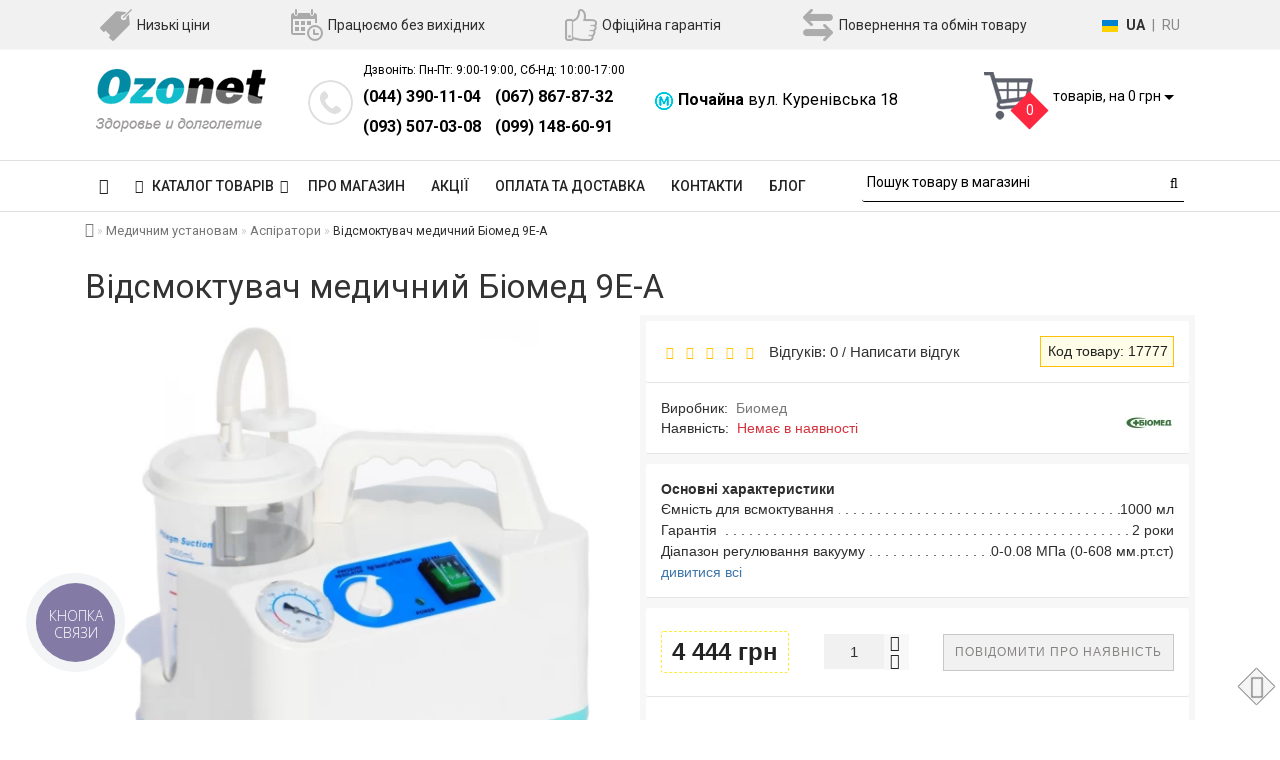

--- FILE ---
content_type: text/html; charset=utf-8
request_url: https://ozonet.com.ua/ua/vidsmoktuvach-medichnij-biomed-9e-a
body_size: 34327
content:
<!DOCTYPE html>
<!--[if IE]><![endif]-->
<!--[if IE 8 ]><html dir="ltr" lang="uk" class="ie8"><![endif]-->
<!--[if IE 9 ]><html dir="ltr" lang="uk" class="ie9"><![endif]-->
<!--[if (gt IE 9)|!(IE)]><!-->
<html dir="ltr" lang="uk">
<!--<![endif]-->
<head>
<meta charset="UTF-8" />
<meta name="format-detection" content="telephone=no" />
<meta name="viewport" content="width=device-width, initial-scale=1, minimum-scale=1, maximum-scale=1, user-scalable=0">
<meta http-equiv="X-UA-Compatible" content="IE=edge">
<title>Відсмоктувач медичний Біомед 9Е-А, купити в Києві, Харкові, Дніпропетровську, Одесі, Запоріжжі, Львові</title>

      
<base href="https://ozonet.com.ua/" />

		<meta name="description" content="Купити Відсмоктувач медичний Біомед 9Е-А в магазині ➦ Ozonet.com.ua ☎: (044) 390-11-04, (067) 867-87-32. Швидка доставка ✈ Гарантія якості ☑ Краща ціна ✓" />
	<meta property="og:title" content="Відсмоктувач медичний Біомед 9Е-А, купити в Києві, Харкові, Дніпропетровську, Одесі, Запоріжжі, Львові" />
<meta property="og:type" content="website" />
<meta property="og:url" content="https://ozonet.com.ua/ua/vidsmoktuvach-medichnij-biomed-9e-a" />
	<meta property="og:image" content="https://ozonet.com.ua/image/cachewebp/products/48/Biomed-9Ye-A-550x550.webp" />
	<meta property="og:site_name" content="Ozonet" />
<script type="application/ld+json">
{
  "@context": "http://schema.org",
  "@type": "LocalBusiness",
  "name": "Интернет-магазин Озонет",
  "image": "https://ozonet.com.ua/image/catalog/logo.png",
  "openingHours": "Mo-Su 09:00-19:00",
  "telephone": "+380443901104",
  "priceRange": "30-20000",
  "address":
  {
  "@type": "PostalAddress",
  "streetAddress": "Почайна, ул. Куреневская 18, Киев, 04073",
  "addressLocality": "Киев",
  "addressRegion": "Kiev",
  "addressCountry": "UA"
  },
  "sameAs" : ["https://www.youtube.com/channel/UCr5gkCmXd2HGpd_KtU33y_w"]
}
</script>
<script src="catalog/view/theme/fractal/js/jquery/jquery-2.1.1.min.js"></script>
<link href="catalog/view/javascript/bootstrap/css/bootstrap.min.css" rel="stylesheet" media="screen">
<script src="catalog/view/javascript/bootstrap/js/bootstrap.min.js"></script>
<link href="catalog/view/javascript/font-awesome/css/font-awesome.min.css" rel="stylesheet">
<link rel="preconnect" href="https://fonts.googleapis.com">
<link rel="preconnect" href="https://fonts.gstatic.com" crossorigin>
<link href="https://fonts.googleapis.com/css2?family=Open+Sans:ital,wght@0,300;0,400;0,700;1,400&family=Roboto:wght@300;400;500;700&display=swap" rel="stylesheet">
<link href="catalog/view/theme/fractal/stylesheet/skins/stylesheet.css" rel="stylesheet">
<link href="catalog/view/theme/fractal/stylesheet/skins/fractal.css" rel="stylesheet">
<link href="catalog/view/theme/fractal/stylesheet/minify.css" rel="stylesheet">
<!-- <link href="catalog/view/theme/fractal/stylesheet/stickers.css" rel="stylesheet"> -->
<!-- <link href="catalog/view/theme/fractal/js/jquery/owl-carousel/owl.carousel.css" rel="stylesheet"> -->
<script async src="catalog/view/theme/fractal/js/jquery/owl-carousel/owl.carousel.min.js"></script>
<script async src="catalog/view/javascript/jquery/magnific/jquery.magnific-popup.min.js"></script>
<script src="//cdn.sendpulse.com/28edd3380a1c17cf65b137fe96516659/js/push/9f7f9fe134347eaca7bb98213a1a5743_1.js" async></script>
<script async src="catalog/view/theme/fractal/js/remodal.min.js"></script>
<link href="catalog/view/javascript/jquery/magnific/magnific-popup.css" rel="stylesheet">
<!-- <link href="catalog/view/theme/fractal/stylesheet/animate.min.css" rel="stylesheet"> -->
<!-- <link href="catalog/view/theme/fractal/stylesheet/aridius_catwall.css" rel="stylesheet" media="screen"> -->
<!-- <link href="catalog/view/theme/fractal/stylesheet/remodal-default-theme.css" rel="stylesheet" >
<link href="catalog/view/theme/fractal/stylesheet/remodal.css" > -->
	<link href="catalog/view/javascript/jquery/pp_calculator/jquery-ui/jquery-ui.min.css" rel="stylesheet" media="screen" />
		<link href="catalog/view/javascript/jquery/magnific/magnific-popup.css" rel="stylesheet" media="screen" />
		<link href="catalog/view/theme/fractal/stylesheet/product_reviews.css" rel="stylesheet" media="screen" />
		<link href="catalog/view/javascript/jquery/datetimepicker/bootstrap-datetimepicker.min.css" rel="stylesheet" media="screen" />
		<link href="catalog/view/theme/fractal/stylesheet/aridius_livesearch.css" rel="stylesheet" media="screen" />
		<link href="catalog/view/theme/fractal/stylesheet/aridiusinstock.css" rel="stylesheet" media="screen" />
		<link href="catalog/view/theme/fractal/stylesheet/aridiusfastorder.css" rel="stylesheet" media="screen" />
		<link href="catalog/view/theme/fractal/stylesheet/aridiusundersell.css" rel="stylesheet" media="screen" />
		<link href="catalog/view/theme/fractal/js/jquery/owl-carousel/owl.carousel.css" rel="stylesheet" media="screen" />
		<link href="catalog/view/theme/fractal/stylesheet/aridius_letters.css" rel="stylesheet" media="screen" />
		<link href="catalog/view/theme/default/stylesheet/promotion.css" rel="stylesheet" media="screen" />
	<script async src="catalog/view/theme/fractal/js/common.js"></script>
<script async src="catalog/view/theme/fractal/js/aridius/aridiusquickview.js"></script>
	<link href="https://ozonet.com.ua/ua/vidsmoktuvach-medichnij-biomed-9e-a" rel="canonical" />
		<link href="https://ozonet.com.ua/image/catalog/favicon.png" rel="icon" />
		<script src="catalog/view/javascript/jquery/magnific/jquery.magnific-popup.min.js"></script>
		<script src="catalog/view/javascript/jquery/pp_calculator/jquery-ui/jquery-ui.min.js"></script>
		<script src="catalog/view/javascript/jquery/datetimepicker/moment.js"></script>
		<script src="catalog/view/javascript/jquery/datetimepicker/locale/uk-ua.js"></script>
		<script src="catalog/view/javascript/jquery/datetimepicker/bootstrap-datetimepicker.min.js"></script>
		<script src="catalog/view/theme/fractal/js/aridius/aridius_instock.js"></script>
		<script src="catalog/view/theme/fractal/js/aridius/jquery.maskedinput.js"></script>
		<script src="catalog/view/theme/fractal/js/aridius/aridius_fastorder.js"></script>
		<script src="catalog/view/theme/fractal/js/aridius/aridius_undersell.js"></script>
		<script src="catalog/view/theme/fractal/js/jquery/owl-carousel/owl.carousel.min.js"></script>
		<script src="catalog/view/theme/fractal/js/aridius/aridius_letters.js"></script>
	<style>
/* ef-banners START*/
.btn-bannercenter{
position:relative;
color: #fff;
background: rgba(186, 160, 99, 0.7) none repeat scroll 0 0;
border: 2px solid #fff;
font-size: 14px;
font-weight: 600;
margin-top: 50%;
}
.btn-bannercenter:hover{
color: #fff;
border: 2px solid #fff;
background: rgba(186, 160, 99, 0.9) none repeat scroll 0 0;
}
.btn-bannerbottom{
position:relative;
color: #fff;
background: rgba(186, 160, 99, 0.7) none repeat scroll 0 0;
border: 2px solid #fff;
font-size: 14px;
font-weight: 600;
margin-top: 8%;
}
.btn-bannerbottom:hover{
color: #fff;
border: 2px solid #fff;
background: rgba(186, 160, 99, 0.9) none repeat scroll 0 0;
}
.bannercenter-text{
color: #000;
display: inline-block;
font-size: 17px;
font-style: italic;
font-weight: 800;
letter-spacing: 1px;
margin-top: 30%;
position: relative;
text-transform: uppercase;
}
.bannercenter-text2{
color: #000;
display: inline-block;
font-size: 17px;
font-style: italic;
font-weight: 800;
letter-spacing: 1px;
margin-top: 10%;
position: relative;
text-transform: uppercase;
}
.bannerbottom-text{
color: #000;
display: inline-block;
font-size: 27px;
font-style: italic;
font-weight: 800;
letter-spacing: 1px;
margin-top: 10%;
position: relative;
text-transform: uppercase;
}

/* ef-slider START*/
.ef-slider1{
-webkit-animation: 300ms linear 900ms both rotateInDownLeft;
-moz-animation: 300ms linear 900ms both rotateInDownLeft;
-o-animation: 300ms linear 900ms both rotateInDownLeft;
-ms-animation: 300ms linear 900ms both rotateInDownLeft;
animation: 300ms linear 900ms both rotateInDownLeft;
}
.ef-slider2{ -webkit-animation: 300ms linear 300ms both fadeInUp;
-moz-animation: 300ms linear 300ms both fadeInUp;
-o-animation: 300ms linear 300ms both fadeInUp;
-ms-animation: 300ms linear 300ms both fadeInUp;
animation: 300ms linear 300ms both fadeInUp;
}
.ef-slider3{
-webkit-animation: 300ms linear 1500ms both rotateInDownLeft;
-moz-animation: 300ms linear 1500ms both rotateInDownLeft;
-o-animation: 300ms linear 1500ms both rotateInDownLeft;
-ms-animation: 300ms linear 1500ms both rotateInDownLeft;
animation: 300ms linear 1500ms both rotateInDownLeft;
}
.ef-slider4{
-webkit-animation: 300ms linear 2200ms both fadeInUp;
-moz-animation: 300ms linear 2200ms both fadeInUp;
-o-animation: 300ms linear 2200ms both fadeInUp;
-ms-animation: 300ms linear 2200ms both fadeInUp;
animation: 300ms linear 2200ms both fadeInUp;
}
.ef-slider5{
-webkit-animation: 600ms linear 2900ms both rotateInDownLeft;
-moz-animation: 600ms linear 2900ms both rotateInDownLeft;
-o-animation: 600ms linear 2900ms both rotateInDownLeft;
-ms-animation: 600ms linear 2900ms both rotateInDownLeft;
animation: 600ms linear 2900ms both rotateInDownLeft;
}
.ef-slider7{
-webkit-animation: 800ms linear 2500ms both rotateInDownLeft;
-moz-animation: 800ms linear 2500ms both rotateInDownLeft;
-o-animation: 800ms linear 2500ms both rotateInDownLeft;
-ms-animation: 800ms linear 2500ms both rotateInDownLeft;
animation: 800ms linear 2500ms both rotateInDownLeft;
}
.text-slider1{
position: absolute;
color: #FFFFFF;
font-size: 16px;
left: 20px; top: 40px;
padding: 5px;
background: rgba(0, 0, 0, 0.5) none repeat scroll 0 0;
}
.text-slider2{
position: absolute;
color: #FFFFFF;
font-size: 16px;
left: 20px; top: 77px;
padding: 5px;
background: rgba(0, 0, 0, 0.5) none repeat scroll 0 0;
}
.text-slider3{
position: absolute;
color: #FFFFFF;
font-size: 16px;
left: 20px;
top: 114px;
padding: 5px;
background: rgba(0, 0, 0, 0.5) none repeat scroll 0 0;
}
.text-slider4{
position: absolute;
color: white;
font-size: 16px;
left: 20px;
top: 151px;
padding: 5px;
}
.text-slider5{
font-family: 'Comfortaa', cursive;
font-weight: 600;
text-align: center;
position: absolute;
left: 420px;
top: 358px;
color: #fff;
text-shadow: 1px 1px 2px black, 0 0 1em #A1C0AC;
font-size: 56px;
width: 300px;
height: 70px;
padding: 19px 0px;
background: rgba(237, 28, 37, 1) none repeat scroll 0 0;
border: solid 6px #fff;
outline: solid 6px #888;
border-radius: 5px;
}
.text-slider7{
font-family: 'Comfortaa', cursive;
text-decoration: line-through;
font-size: 16px;
font-weight: 600;
text-align: center;
padding: 0px 10px;
position: absolute;
width: 80px;
height: 25px;
left: 638px;
top: 364px;
color: #732626;
background: rgba(255, 255, 255, 0.6) none repeat scroll 0 0;
border: 1px solid #fff;
border-radius: 2px;
}
.btn-slider {
color: #000;
font-size: 14px;
border: 1px solid #737373;
text-transform: uppercase;
padding: 7px;
}
.btn-slider:hover {
background: #51473c;
color: #fff;
}
/* ---------------- */ /* ef-slider END */ /* ---------------- */
.mmm {margin-top: 6px;
}
.dropdown.hidev:hover {
    box-shadow: 0 0 0 99999px rgba(0, 0, 0, 0.3);
    z-index:999;
}


hr.style12 {
height: 6px;
background: url(https://ozonet.com.ua/image/catalog/land/beauty-pro/hr-12.png) repeat-x 0 0;
border: 0;
width:50%;
}
.landing-block-title {
    text-align: center;
    margin-bottom: 2px;
clear:both;
}
.advantages {
    text-align: center;
    margin: 40px;
}

.adv-img {
    margin-bottom: 14px;
}

.adv-title {
    font-size: 18px;
    font-weight: bold;
    margin-bottom: 12px;
}
.prepre {
    color: #f00;
    font-size: 16px;
}
.cat-reviews {
    color: #697582;
    padding-left: 10px;
}
	
.product-grid .description_cat{
display: none;	
}
	
@media (min-width: 992px) {
.hidem{
display: none!important;
	}	
}		
	
.product-layout2 {
border: 1px solid #c8c8c8;
}
.product-layout2:hover{
box-shadow: 0 0 7px #c8c8c8;
}
.product-change .product-thumb {
border: 1px solid #c8c8c8;
}
.product-change .product-thumb:hover{
box-shadow: 0 0 7px #c8c8c8;
}
.changebr{
border: 1px solid #9EAAAC
}
.changebr:hover {
box-shadow: 0 0 7px #c8c8c8;
}
@media (min-width: 1200px){
#search {
margin: 0 auto; 
}
}
#top { 
background: #F1F1F1;
border-bottom: 1px solid #F8F9FA;
}
.bw {
    padding-top: 5px;
    padding-bottom: 5px;
    background-color: #03A9F4;
    color: #fff;
    text-align: center;
    font-size: 14px;
}
#top .btn-link, #top-links a, .tell_nav, #top .btn-lg .caret {
color: #3E77AA;
}
#top-links a:hover, #top .btn-link:hover, #top-links li:hover  {
color: #FB3F4C;
}
#top-menu {
background: #FFFFFF;
border-bottom: 1px solid #E0E0E0;
border-top: 1px solid #E0E0E0;
}
#menu #category, #menu .plus, .plus-link {
color: #232323;
}
#menu .nav > li > a {
border-top: 1px solid #E0E0E0;
color: #232323;
margin-top: -2px;
}
#menu .nav > li > a:hover{
color: #3F3F3F;
}
li.activetopmenu > a {
color: #3F3F3F!important;
}
.top-header, #search .input-lg {
background: #FFFFFF;
}
#search .form-control::-webkit-input-placeholder { color: #000000; }
#search .form-control:-moz-placeholder { color: #000000; }
#search .form-control::-moz-placeholder { color: #000000; }
#search .form-control:-ms-input-placeholder { color: #000000; }
#search .form-control{
border: none;
border-bottom: 1px solid #000000;
}
#search .btn-lg, #cart > .btn, #search .form-control{
color: #000000;
}
#menu .nav > li > a:hover, #menu .nav > li.open > a {
border-top: 1px solid #232323;
}
.btn-default, .btn-cart, .btn-wishlist, .btn-compare, .btn-quickview, .btn-primary {
background: #FFFFFF;
border: 1px solid #737373;
color: #000000;
}
.btn-default:hover, .btn-cart:hover, .btn-instock:hover, .btn-instock2:hover, .btn-compare:hover, .btn-wishlist:hover, .btn-quickview:hover, .btn-primary:hover, .btn-primary:active, .btn-primary.active, .btn-primary.disabled, .btn-primary[disabled]  {
background: #3E77AA;
border: 1px solid #3E77AA;
color: #FFFFFF;
}
.cart a:hover{
color: #FFFFFF!important;
}
footer {
background: #FFFFFF;
}
footer h5, .footer_mailtext {
color: #232323;
}
footer .list-unstyled li ,footer .list-unstyled li a, .message_email .textdanger, .message_email .textsuccess {
color: #232323;
}
.aboutus_footer, footer .list-unstyled li ,footer .list-unstyled li a {
color: #3E424A;
}
footer .list-unstyled li a:hover, .mailletters .btn-lg:hover {
color: #3E77AA;
}
#mail_letters.form-control{
background: #FFFFFF;
color: #000000;
}
#mail_letters.form-control{
border: none;
border-bottom: 1px solid #000000;
}
#mail_letters.form-control::-webkit-input-placeholder { color: #000000; }
#mail_letters.form-control:-moz-placeholder { color: #000000; }
#mail_letters.form-control::-moz-placeholder { color: #000000; }
#mail_letters.form-control:-ms-input-placeholder { color: #000000; }
.mailletters .btn-send{
color: #000000;
}
.circleout {
background-color: #A99D90;
}
.circle {
box-shadow: 0 0 8px 35px #A99D90;
}
</style>
<!-- Google Tag Manager -->
<script>(function(w,d,s,l,i){w[l]=w[l]||[];w[l].push({'gtm.start':
new Date().getTime(),event:'gtm.js'});var f=d.getElementsByTagName(s)[0],
j=d.createElement(s),dl=l!='dataLayer'?'&l='+l:'';j.async=true;j.src=
'https://www.googletagmanager.com/gtm.js?id='+i+dl;f.parentNode.insertBefore(j,f);
})(window,document,'script','dataLayer','GTM-MQLCF9P');</script>
<!-- End Google Tag Manager -->
<meta name="yandex-verification" content="cd765639eab1449c" />
<meta name="google-site-verification" content="WCUQoDcNrWQiv1GIEBjozr_VM7pMDxUJmOddu-TJ5kQ" />
<script>
  (function(i,s,o,g,r,a,m){i['GoogleAnalyticsObject']=r;i[r]=i[r]||function(){
  (i[r].q=i[r].q||[]).push(arguments)},i[r].l=1*new Date();a=s.createElement(o),
  m=s.getElementsByTagName(o)[0];a.async=1;a.src=g;m.parentNode.insertBefore(a,m)
  })(window,document,'script','https://www.google-analytics.com/analytics.js','ga');
  ga('create', 'UA-38105585-1', 'auto');
  ga('send', 'pageview');
</script>

	  <!-- Facebook Pixel Code -->
<script>
 !function(f,b,e,v,n,t,s)
 {if(f.fbq)return;n=f.fbq=function(){n.callMethod?
 n.callMethod.apply(n,arguments):n.queue.push(arguments)};
 if(!f._fbq)f._fbq=n;n.push=n;n.loaded=!0;n.version='2.0';
 n.queue=[];t=b.createElement(e);t.async=!0;
 t.src=v;s=b.getElementsByTagName(e)[0];
 s.parentNode.insertBefore(t,s)}(window, document,'script',
 'https://connect.facebook.net/en_US/fbevents.js');
 fbq('init', '149216809138528');
 fbq('track', 'PageView');

</script> 
<noscript><img src="https://www.facebook.com/tr?id=149216809138528&ev=PageView&noscript=1" height="1" width="1"
/></noscript>
<!-- End Facebook Pixel Code -->
      
<link rel="alternate" hreflang="uk" href="https://ozonet.com.ua/ua/vidsmoktuvach-medichnij-biomed-9e-a" />
<link rel="alternate" hreflang="x-default" href="https://ozonet.com.ua/ua/vidsmoktuvach-medichnij-biomed-9e-a" />
<link rel="alternate" hreflang="ru" href="https://ozonet.com.ua/vidsmoktuvach-medichnij-biomed-9e-a" />
</head>
<body class="product-product-2607">

	  	  			
<!-- Google Tag Manager (noscript) -->
<noscript><iframe src="https://www.googletagmanager.com/ns.html?id=GTM-MQLCF9P"
height="0" width="0" style="display:none;visibility:hidden"></iframe></noscript>
<!-- End Google Tag Manager (noscript) -->
	<span class="visible-md visible-lg"><a href="#" class="scup"><i class="fa fa-angle-up active"></i></a></span>
	<div id="addtocart" class="modal fade">
<div class="modal-dialog">
<div class="modal-content">
<div class="modal-header">
<button type="button" class="close" data-dismiss="modal" aria-hidden="true">&times;</button>
</div>
<div class="modal-body">
<p></p>
</div>
<div class="modal-footer">
<button type="button" class="btn-cart" data-dismiss="modal">Продовжити покупки</button>
<a href="https://ozonet.com.ua/ua/simplecheckout/" class="btn-modal-ch">Оформлення замовлення</a>
</div>
</div>
</div>
</div>
<div id="wishlist" class="modal fade">
<div class="modal-dialog">
<div class="modal-content">
<div class="modal-header">
<button type="button" class="close" data-dismiss="modal" aria-hidden="true">&times;</button>
</div>
<div class="modal-body">
<p></p>
</div>
<div class="modal-footer">
<button type="button" class="btn-cart" data-dismiss="modal">Continue</button>
<a href="https://ozonet.com.ua/ua/wishlist/" class="btn-cart">Wishlist</a>
</div>
</div>
</div>
</div>
<div id="compare" class="modal fade">
<div class="modal-dialog">
<div class="modal-content">
<div class="modal-header">
<button type="button" class="close" data-dismiss="modal" aria-hidden="true">&times;</button>
</div>
<div class="modal-body">
<p></p>
</div>
<div class="modal-footer">
<button type="button" class="btn-cart" data-dismiss="modal">Continue</button>
<a href="https://ozonet.com.ua/ua/compare-products/" class="btn-cart">Compare</a>
</div>
</div>
</div>
</div>
<nav id="top">
<div class="visible-xs-block"><div class="icon-bar">
  <a href="/"><i class="fa fa-home"></i></a> 
  <a href="#" data-remodal-target="xs-phone"><i class="fa fa-phone" aria-hidden="true"></i></a> 
  <a href="#" data-remodal-target="xs-adress"><i class="fa fa-info-circle" aria-hidden="true"></i></a> 
  <a href="simplecheckout"><i class="fa fa-shopping-cart"></i></a>
</div></div>
<div class="remodal" data-remodal-id="xs-adress">
  <button data-remodal-action="close" class="remodal-close"></button>
  <h3>Выберіть мову</h3>
    <div class="shops-adress-xs center">
	<style>
		.langmark {
			margin-top: 6px;
			margin-right: 0px;
			color: #888;
		}

		.langmark a {
			color: #888;
		}

		.langmark a:hover {
			color: #555;
			text-decoration: none;
		}

		.langmark li {
			display: inline;
			margin: 0px 0px 0px 4px;
			padding: 0;
		}

		.langmark a.langmarkactive {
			color: #333;
			font-weight: bold;
		}

		.langmark .uf {
			width: 16px;
			height: 12px;
			float: left;
			margin-right: 0px;
			padding: 0;
			margin-top: 5px;
			background-image: linear-gradient(to bottom, #0082D1, #0082D1 50%, #FFD100 50%, #FFD100);
		}
	</style>
	<div id="language" class="pull-left language nav langmark">
		<ul class="list-inline">
			<li><div class="uf"></div></li>
												<li><span><a href="https://ozonet.com.ua/ua/vidsmoktuvach-medichnij-biomed-9e-a"  class="langmarkactive"  onclick="lm_deleteCookie('languageauto'); window.location = 'https://ozonet.com.ua/ua/vidsmoktuvach-medichnij-biomed-9e-a'">UA</a></span></li>
								<li>|</li>									<li><span><a href="https://ozonet.com.ua/vidsmoktuvach-medichnij-biomed-9e-a"  onclick="lm_setCookie('languageauto', '1', {expires: 180}); window.location = 'https://ozonet.com.ua/vidsmoktuvach-medichnij-biomed-9e-a'">RU</a></span></li>
										</ul>
	</div>
	<script>
		function lm_setCookie(name, value, options = {}) {
			options = {
				path: '/',
				...options
			};
			let date = new Date(Date.now() + (86400e3 * options.expires));
			date = date.toUTCString();
			options.expires = date;

			let updatedCookie = encodeURIComponent(name) + "=" + encodeURIComponent(value);

			for (let optionKey in options) {
				updatedCookie += "; " + optionKey;
				let optionValue = options[optionKey];
				if (optionValue !== true) {
					updatedCookie += "=" + optionValue;
				}
			}
			document.cookie = updatedCookie;
		}

		function lm_deleteCookie(name) {
			lm_setCookie(name, "", {
				'max-age': -1
			});
		}
	</script>
</div>

  <br>
  <button data-remodal-action="confirm" class="remodal-confirm">OK</button>
</div>
<div class="remodal" data-remodal-id="xs-phone">
  <button data-remodal-action="close" class="remodal-close"></button>
 <h3>Наші телефони</h3>
    <div class="header_phones_title">Телефонуйте: Пн-Пт: 9:00-19:00, Сб-Нд: 10:00-17:00</div>                
        <div class="header_phones_mobile">
            <span><a href="tel:0443901104">(044) 390-11-04</a></span>
            <span><a href="tel:0678678732">(067) 867-87-32</a></span>
            <span><a href="tel:0935070308">(093) 507-03-08</a></span>
            <span><a href="tel:0991486091">(099) 148-60-91</a></span>
        </div>
        <h3>Магазини в Києві</h3>
    <div class="adress-mobile"><i class="metro-icon"></i><br><strong>Почайна</strong> вул. Куренівська 18</div>
  <button data-remodal-action="confirm" class="remodal-confirm">OK</button>
</div>
</div>
<div class="container nobackground">
<div class="features-top hidden-xs">
        <div class="top-features-line">
            <div class="features-item">
                <div class="features-item-image"><img src="/image/catalog/features/label.png" alt="Низькі ціни"></div>
                <div class="features-item-text">Низькі ціни</div>
            </div>
            <div class="features-item">
                <div class="features-item-image"><img src="/image/catalog/features/calendar-with-a-clock-time-tools.png" alt="Працюємо без вихідних"></div>
                <div class="features-item-text">Працюємо без вихідних</div>
            </div>
           <!--  <div class="features-item">
                <div class="features-item-image"><img src="/image/catalog/features/truck.png" alt="Безкоштовна доставка"></div>
                <div class="features-item-text">Безкоштовна доставка</div>
            </div> -->
            <div class="features-item">
                <div class="features-item-image"><img src="/image/catalog/features/like.png" alt="Офіційна гарантія"></div>
                <div class="features-item-text">Офіційна гарантія</div>
            </div>
            <div class="features-item">
                <div class="features-item-image"><img src="/image/catalog/features/swap.png" alt="Повернення та обмін товару"></div>
                <div class="features-item-text">Повернення та обмін товару</div>
            </div>
            <div class="features-item language-item">	<style>
		.langmark {
			margin-top: 6px;
			margin-right: 0px;
			color: #888;
		}

		.langmark a {
			color: #888;
		}

		.langmark a:hover {
			color: #555;
			text-decoration: none;
		}

		.langmark li {
			display: inline;
			margin: 0px 0px 0px 4px;
			padding: 0;
		}

		.langmark a.langmarkactive {
			color: #333;
			font-weight: bold;
		}

		.langmark .uf {
			width: 16px;
			height: 12px;
			float: left;
			margin-right: 0px;
			padding: 0;
			margin-top: 5px;
			background-image: linear-gradient(to bottom, #0082D1, #0082D1 50%, #FFD100 50%, #FFD100);
		}
	</style>
	<div id="language" class="pull-left language nav langmark">
		<ul class="list-inline">
			<li><div class="uf"></div></li>
												<li><span><a href="https://ozonet.com.ua/ua/vidsmoktuvach-medichnij-biomed-9e-a"  class="langmarkactive"  onclick="lm_deleteCookie('languageauto'); window.location = 'https://ozonet.com.ua/ua/vidsmoktuvach-medichnij-biomed-9e-a'">UA</a></span></li>
								<li>|</li>									<li><span><a href="https://ozonet.com.ua/vidsmoktuvach-medichnij-biomed-9e-a"  onclick="lm_setCookie('languageauto', '1', {expires: 180}); window.location = 'https://ozonet.com.ua/vidsmoktuvach-medichnij-biomed-9e-a'">RU</a></span></li>
										</ul>
	</div>
	<script>
		function lm_setCookie(name, value, options = {}) {
			options = {
				path: '/',
				...options
			};
			let date = new Date(Date.now() + (86400e3 * options.expires));
			date = date.toUTCString();
			options.expires = date;

			let updatedCookie = encodeURIComponent(name) + "=" + encodeURIComponent(value);

			for (let optionKey in options) {
				updatedCookie += "; " + optionKey;
				let optionValue = options[optionKey];
				if (optionValue !== true) {
					updatedCookie += "=" + optionValue;
				}
			}
			document.cookie = updatedCookie;
		}

		function lm_deleteCookie(name) {
			lm_setCookie(name, "", {
				'max-age': -1
			});
		}
	</script>
</div>
        </div>
</div>
</div>
</nav>
<div class="top-header">
<div class="container">
<div class="row">
<div class="col-sm-3 col-md-3">
<div id="logo">
			<a href="https://ozonet.com.ua/ua"><img src="https://ozonet.com.ua/image/catalog/logo.png" title="Ozonet" alt="Ozonet" class="img-responsive" /></a>
			</div>
</div>
<div class="col-sm-3 col-md-3 hidden-xs">
<div class="phone_top">
<div class="header_phones">
						<span class="header_phones_title">Дзвоніть: Пн-Пт: 9:00-19:00, Сб-Нд: 10:00-17:00</span>
						<span class="header_phones_first_phone"><a href="tel:0443901104">(044) 390-11-04</a></span>
						<span class="header_phones_second_phone"><a href="tel:0678678732">(067) 867-87-32</a></span><br>
						<span class="header_phones_first_phone"><a href="tel:0935070308">(093) 507-03-08</a></span>
						<span class="header_phones_second_phone"><a href="tel:0991486091">(099) 148-60-91</a></span><br>
</div>
</div>
</div>
<div class="col-sm-3 col-md-3 hidden-xs">
<div class="shops_adress">
<div class="div-table-adress"> 
<span><img src="/image/catalog/features/metro_icon.png" alt=""></span> <span><strong>Почайна</strong> вул. Куренівська 18</span></div>
</div>
</div>
<div class="col-sm-3  col-md-3 hidden-xs">
<div id="cart" class="btn-group btn-block">
<button type="button" data-toggle="dropdown" data-loading-text="Завантаження..." class="btn btn-inverse btn-block btn-lg dropdown-toggle">
<img id="frame2" class="img-responsive cartphotos" alt="cart" title="cart" src="https://ozonet.com.ua/image/catalog/cart_icon.png">
<span><span id="cart-total"><span class = "cart-item"><span class ="cart-item-after">0</span></span><span class = "cart-price"> товарів, на 0 грн</span></span>&nbsp;<span class="caret"></span></span></button>
  <ul class="dropdown-menu pull-right">
        <li>
      <p class="text-center">У кошику порожньо!</p>
    </li>
      </ul>
</div>
</div>
</div>
</div>
</div>
<div class="top-menu">
<div id="top-menu" >
<div class="container nobackground">
<div class="mobile-search hidden-md hidden-lg">
<div class="searhbox"><div id="search" class="input-group">
  <input type="text" name="search" value="" placeholder="Пошук товару в магазині" class="form-control input-lg" />
  <span class="input-group-btn">
    <button type="button" class="btn btn-default btn-lg"><i class="fa fa-search"></i></button>
  </span>
</div></div>
</div>
<nav id="menu" class="navbar">
<div class="navbar-header"><span id="category" class="visible-xs visible-sm">Категорії</span>
<button type="button" class="btn btn-navbar navbar-toggle" data-toggle="collapse" data-target=".navbar-ex1-collapse"><i class="fa fa-bars"></i></button>
</div>
<div class="collapse navbar-collapse navbar-ex1-collapse">
<ul class="nav navbar-nav">
	<li><a href="https://ozonet.com.ua/"><i class="fa fa-home" style="font-size: 16px;"></i></a></li>
		<li class="dropdown hidev"><a class="with-child dropdown-toggle"  data-hover="dropdown" data-delay="1" data-close-others="false">
			<i class="fa fa-bars"></i>&nbsp;&nbsp;
			КАТАЛОГ ТОВАРІВ<span class="fa fa-angle-down menu"></span></a>
	<ul class="dropdown-menu multi-level" role="menu">
						<li class="dropdown-submenu" >
			<a style="white-space: normal; margin: 0; padding: 0; left: 12px; position: relative; line-height: 30px;" tabindex="-1" href="https://ozonet.com.ua/ua/baktericidnie-i-kvarcevie-lampi/">Бактерицидні та кварцові опромінювачі<span class="arrowvertmenu"></span>
			</a>
																																		<ul class="dropdown-menu2 column_width3" >
													<li class="col-sm-4 mcol">
				<span class = "hidden-xs hidden-sm"><a href="https://ozonet.com.ua/ua/baktericidnie-lampi/"><img class="vopmen img-responsive" src="https://ozonet.com.ua/image/cachewebp/catalog/category/sndlvl/bact_lamp_category-181x106.webp" alt="Бактерицидні опромінювачі" title="Бактерицидні опромінювачі" ></a></span>
				<div class="clearfix"></div>
				<a class="submenu_main" href="https://ozonet.com.ua/ua/baktericidnie-lampi/">Бактерицидні опромінювачі</a>
												</li>
																<li class="col-sm-4 mcol">
				<span class = "hidden-xs hidden-sm"><a href="https://ozonet.com.ua/ua/baktericidnie-recirkuljatori/"><img class="vopmen img-responsive" src="https://ozonet.com.ua/image/cachewebp/categories/1/baktericidnye-recirkulyatory-181x106.webp" alt="Бактерицидні рециркулятори" title="Бактерицидні рециркулятори" ></a></span>
				<div class="clearfix"></div>
				<a class="submenu_main" href="https://ozonet.com.ua/ua/baktericidnie-recirkuljatori/">Бактерицидні рециркулятори</a>
												</li>
																<li class="col-sm-4 mcol">
				<span class = "hidden-xs hidden-sm"><a href="https://ozonet.com.ua/ua/baktericidnie-obluchateli/"><img class="vopmen img-responsive" src="https://ozonet.com.ua/image/cachewebp/catalog/category/sndlvl/bact_obl_cat-181x106.webp" alt="Змінні бактерицидні та кварцові лампи" title="Змінні бактерицидні та кварцові лампи" ></a></span>
				<div class="clearfix"></div>
				<a class="submenu_main" href="https://ozonet.com.ua/ua/baktericidnie-obluchateli/">Змінні бактерицидні та кварцові лампи</a>
												</li>
													<li class="clearfix  visible-md visible-lg"></li>
																		<li class="col-sm-4 mcol">
				<span class = "hidden-xs hidden-sm"><a href="https://ozonet.com.ua/ua/kvarcevie-lampi/"><img class="vopmen img-responsive" src="https://ozonet.com.ua/image/cachewebp/catalog/category/sndlvl/kvarc_lamp_cat-181x106.webp" alt="Кварцові опромінювачі" title="Кварцові опромінювачі" ></a></span>
				<div class="clearfix"></div>
				<a class="submenu_main" href="https://ozonet.com.ua/ua/kvarcevie-lampi/">Кварцові опромінювачі</a>
												</li>
															</ul>
			</li>
										<li class="dropdown-submenu" >
			<a style="white-space: normal; margin: 0; padding: 0; left: 12px; position: relative; line-height: 30px;" tabindex="-1" href="https://ozonet.com.ua/ua/applikatori-i-lenti-ljapko/">Аплікатори та стрічки Ляпко<span class="arrowvertmenu"></span>
			</a>
																																		<ul class="dropdown-menu2 column_width3" >
													<li class="col-sm-4 mcol">
				<span class = "hidden-xs hidden-sm"><a href="https://ozonet.com.ua/ua/applikatori-ljapko/"><img class="vopmen img-responsive" src="https://ozonet.com.ua/image/cachewebp/catalog/category/sndlvl/applicator_category-181x106.webp" alt="Аплікатори Ляпко" title="Аплікатори Ляпко" ></a></span>
				<div class="clearfix"></div>
				<a class="submenu_main" href="https://ozonet.com.ua/ua/applikatori-ljapko/">Аплікатори Ляпко</a>
												</li>
																<li class="col-sm-4 mcol">
				<span class = "hidden-xs hidden-sm"><a href="https://ozonet.com.ua/ua/lenti-ljapko/"><img class="vopmen img-responsive" src="https://ozonet.com.ua/image/cachewebp/catalog/category/sndlvl/lenta_category-181x106.webp" alt="Стрічки Ляпко" title="Стрічки Ляпко" ></a></span>
				<div class="clearfix"></div>
				<a class="submenu_main" href="https://ozonet.com.ua/ua/lenti-ljapko/">Стрічки Ляпко</a>
												</li>
															</ul>
			</li>
										<li class="dropdown-submenu" >
			<a style="white-space: normal; margin: 0; padding: 0; left: 12px; position: relative; line-height: 30px;" tabindex="-1" href="https://ozonet.com.ua/ua/reabilitacija/">Реабілітація<span class="arrowvertmenu"></span>
			</a>
																																		<ul class="dropdown-menu2 column_width3" >
													<li class="col-sm-4 mcol">
				<span class = "hidden-xs hidden-sm"><a href="https://ozonet.com.ua/ua/kislorodnie-koncentratori/"><img class="vopmen img-responsive" src="https://ozonet.com.ua/image/cachewebp/categories/2/kislorodnyj-kontsentrator-10-litrov-olv-10-181x106.webp" alt="Кисневі концентратори" title="Кисневі концентратори" ></a></span>
				<div class="clearfix"></div>
				<a class="submenu_main" href="https://ozonet.com.ua/ua/kislorodnie-koncentratori/">Кисневі концентратори</a>
												</li>
																<li class="col-sm-4 mcol">
				<span class = "hidden-xs hidden-sm"><a href="https://ozonet.com.ua/ua/hodunki/"><img class="vopmen img-responsive" src="https://ozonet.com.ua/image/cachewebp/catalog/category/sndlvl/hodunki-cat2-181x106.webp" alt="Ходунки" title="Ходунки" ></a></span>
				<div class="clearfix"></div>
				<a class="submenu_main" href="https://ozonet.com.ua/ua/hodunki/">Ходунки</a>
												</li>
																<li class="col-sm-4 mcol">
				<span class = "hidden-xs hidden-sm"><a href="https://ozonet.com.ua/ua/kostili/"><img class="vopmen img-responsive" src="https://ozonet.com.ua/image/cachewebp/catalog/category/sndlvl/kostyli-cat-181x106.webp" alt="Милиці" title="Милиці" ></a></span>
				<div class="clearfix"></div>
				<a class="submenu_main" href="https://ozonet.com.ua/ua/kostili/">Милиці</a>
												</li>
													<li class="clearfix  visible-md visible-lg"></li>
																		<li class="col-sm-4 mcol">
				<span class = "hidden-xs hidden-sm"><a href="https://ozonet.com.ua/ua/vlagozashhitnie-chehli/"><img class="vopmen img-responsive" src="https://ozonet.com.ua/image/cachewebp/categories/1/vlagozaschitnie-chehli-181x106.webp" alt="Вологозахисні чохли" title="Вологозахисні чохли" ></a></span>
				<div class="clearfix"></div>
				<a class="submenu_main" href="https://ozonet.com.ua/ua/vlagozashhitnie-chehli/">Вологозахисні чохли</a>
												</li>
																<li class="col-sm-4 mcol">
				<span class = "hidden-xs hidden-sm"><a href="https://ozonet.com.ua/ua/trosti/"><img class="vopmen img-responsive" src="https://ozonet.com.ua/image/cachewebp/catalog/category/sndlvl/trosti-181x106.webp" alt="Тростини" title="Тростини" ></a></span>
				<div class="clearfix"></div>
				<a class="submenu_main" href="https://ozonet.com.ua/ua/trosti/">Тростини</a>
												</li>
																<li class="col-sm-4 mcol">
				<span class = "hidden-xs hidden-sm"><a href="https://ozonet.com.ua/ua/invalidnie-koljaski/"><img class="vopmen img-responsive" src="https://ozonet.com.ua/image/cachewebp/categories/1/invalidnie-kolyaski-181x106.webp" alt="Інвалідні коляски" title="Інвалідні коляски" ></a></span>
				<div class="clearfix"></div>
				<a class="submenu_main" href="https://ozonet.com.ua/ua/invalidnie-koljaski/">Інвалідні коляски</a>
																																				<a class = "menuv_3lv " href="https://ozonet.com.ua/ua/mehanicheskie-invalidnye-kolyaski/">&nbsp;&nbsp;- Механічні інвалідні візки</a>
																														<a class = "menuv_3lv " href="https://ozonet.com.ua/ua/elektrokolyaski/">&nbsp;&nbsp;- Електроколяски</a>
																														<a class = "menuv_3lv " href="https://ozonet.com.ua/ua/aksessuari-k-koljaskam/">&nbsp;&nbsp;- Аксесуари до візків</a>
													<a class="menuv-allv" href="https://ozonet.com.ua/ua/invalidnie-koljaski/">Дивитися всі</a>
																						</li>
													<li class="clearfix  visible-md visible-lg"></li>
																		<li class="col-sm-4 mcol">
				<span class = "hidden-xs hidden-sm"><a href="https://ozonet.com.ua/ua/uhod-za-lezhachimi-bolnimi/"><img class="vopmen img-responsive" src="https://ozonet.com.ua/image/cachewebp/catalog/category/sndlvl/uhod-za-lejachimi-181x106.webp" alt="Догляд за лежачими хворими" title="Догляд за лежачими хворими" ></a></span>
				<div class="clearfix"></div>
				<a class="submenu_main" href="https://ozonet.com.ua/ua/uhod-za-lezhachimi-bolnimi/">Догляд за лежачими хворими</a>
												</li>
																<li class="col-sm-4 mcol">
				<span class = "hidden-xs hidden-sm"><a href="https://ozonet.com.ua/ua/stulja-tualeti/"><img class="vopmen img-responsive" src="https://ozonet.com.ua/image/cachewebp/categories/1/stulya-tualet-181x106.webp" alt="Стільці-туалети" title="Стільці-туалети" ></a></span>
				<div class="clearfix"></div>
				<a class="submenu_main" href="https://ozonet.com.ua/ua/stulja-tualeti/">Стільці-туалети</a>
												</li>
																<li class="col-sm-4 mcol">
				<span class = "hidden-xs hidden-sm"><a href="https://ozonet.com.ua/ua/vannie-prinadlezhnosti/"><img class="vopmen img-responsive" src="https://ozonet.com.ua/image/cachewebp/categories/1/Ridni-RD-CARE-B02-181x106.webp" alt="Ванні приналежності" title="Ванні приналежності" ></a></span>
				<div class="clearfix"></div>
				<a class="submenu_main" href="https://ozonet.com.ua/ua/vannie-prinadlezhnosti/">Ванні приналежності</a>
												</li>
													<li class="clearfix  visible-md visible-lg"></li>
																		<li class="col-sm-4 mcol">
				<span class = "hidden-xs hidden-sm"><a href="https://ozonet.com.ua/ua/medicinskie-krovati-i-aksessuari/"><img class="vopmen img-responsive" src="https://ozonet.com.ua/image/cachewebp/categories/1/Krovath-A-25P-700x700-181x106.webp" alt="Медичні ліжка та аксесуари" title="Медичні ліжка та аксесуари" ></a></span>
				<div class="clearfix"></div>
				<a class="submenu_main" href="https://ozonet.com.ua/ua/medicinskie-krovati-i-aksessuari/">Медичні ліжка та аксесуари</a>
																																				<a class = "menuv_3lv " href="https://ozonet.com.ua/ua/medicinskie-krovati/">&nbsp;&nbsp;- Медичні ліжка</a>
																														<a class = "menuv_3lv " href="https://ozonet.com.ua/ua/aksessuary-k-meditsinskim-krovatyam/">&nbsp;&nbsp;- Аксесуари до медичних ліжок</a>
																					</li>
																<li class="col-sm-4 mcol">
				<span class = "hidden-xs hidden-sm"><a href="https://ozonet.com.ua/ua/reabilitachionniye-trenazheri/"><img class="vopmen img-responsive" src="https://ozonet.com.ua/image/cachewebp/categories/1/trenager-osd-b-bike-4km-500-2-181x106.webp" alt="Реабілітаційні тренажери" title="Реабілітаційні тренажери" ></a></span>
				<div class="clearfix"></div>
				<a class="submenu_main" href="https://ozonet.com.ua/ua/reabilitachionniye-trenazheri/">Реабілітаційні тренажери</a>
												</li>
																<li class="col-sm-4 mcol">
				<span class = "hidden-xs hidden-sm"><a href="https://ozonet.com.ua/ua/podemniki-i-aksessuari/"><img class="vopmen img-responsive" src="https://ozonet.com.ua/image/cachewebp/categories/1/Invacare-Birdie-electric-181x106.webp" alt="Підйомники та аксесуари" title="Підйомники та аксесуари" ></a></span>
				<div class="clearfix"></div>
				<a class="submenu_main" href="https://ozonet.com.ua/ua/podemniki-i-aksessuari/">Підйомники та аксесуари</a>
												</li>
													<li class="clearfix  visible-md visible-lg"></li>
																		<li class="col-sm-4 mcol">
				<span class = "hidden-xs hidden-sm"><a href="https://ozonet.com.ua/ua/golosoobrazujushhie-apparati/"><img class="vopmen img-responsive" src="https://ozonet.com.ua/image/cachewebp/categories/1/Screenshot-1-181x106.webp" alt="Голосоутворювальні апарати" title="Голосоутворювальні апарати" ></a></span>
				<div class="clearfix"></div>
				<a class="submenu_main" href="https://ozonet.com.ua/ua/golosoobrazujushhie-apparati/">Голосоутворювальні апарати</a>
												</li>
															</ul>
			</li>
										<li class="dropdown-submenu" >
			<a style="white-space: normal; margin: 0; padding: 0; left: 12px; position: relative; line-height: 30px;" tabindex="-1" href="https://ozonet.com.ua/ua/darsonvali-i-aksessuari/">Дарсонвалі та аксесуари<span class="arrowvertmenu"></span>
			</a>
																																		<ul class="dropdown-menu2 column_width3" >
													<li class="col-sm-4 mcol">
				<span class = "hidden-xs hidden-sm"><a href="https://ozonet.com.ua/ua/darsonvali/"><img class="vopmen img-responsive" src="https://ozonet.com.ua/image/cachewebp/catalog/category/darsonval-181x106.webp" alt="Дарсонвалі" title="Дарсонвалі" ></a></span>
				<div class="clearfix"></div>
				<a class="submenu_main" href="https://ozonet.com.ua/ua/darsonvali/">Дарсонвалі</a>
												</li>
																<li class="col-sm-4 mcol">
				<span class = "hidden-xs hidden-sm"><a href="https://ozonet.com.ua/ua/nasadki/"><img class="vopmen img-responsive" src="https://ozonet.com.ua/image/cachewebp/catalog/category/sndlvl/elektrod-category-181x106.webp" alt="Насадки для дарсонваля" title="Насадки для дарсонваля" ></a></span>
				<div class="clearfix"></div>
				<a class="submenu_main" href="https://ozonet.com.ua/ua/nasadki/">Насадки для дарсонваля</a>
												</li>
																<li class="col-sm-4 mcol">
				<span class = "hidden-xs hidden-sm"><a href="https://ozonet.com.ua/ua/akssesuari-k-darsonval-korona/"><img class="vopmen img-responsive" src="https://ozonet.com.ua/image/cachewebp/catalog/category/sndlvl/futlyar-category-181x106.webp" alt="Аксесуари до дарсонваль корона" title="Аксесуари до дарсонваль корона" ></a></span>
				<div class="clearfix"></div>
				<a class="submenu_main" href="https://ozonet.com.ua/ua/akssesuari-k-darsonval-korona/">Аксесуари до дарсонваль корона</a>
												</li>
													<li class="clearfix  visible-md visible-lg"></li>
																	</ul>
			</li>
										<li class="dropdown-submenu" >
			<a style="white-space: normal; margin: 0; padding: 0; left: 12px; position: relative; line-height: 30px;" tabindex="-1" href="https://ozonet.com.ua/ua/voennim/">Військовим<span class="arrowvertmenu"></span>
			<span class="stickersmenu1v">Новинка</span></a>
																																		<ul class="dropdown-menu2 column_width2" >
													<li class="col-sm-6 mcol">
				<span class = "hidden-xs hidden-sm"><a href="https://ozonet.com.ua/ua/dempfernie-plastini/"><img class="vopmen img-responsive" src="https://ozonet.com.ua/image/cachewebp/categories/2/dempfer-181x106.webp" alt="Демпферні пластини" title="Демпферні пластини" ></a></span>
				<div class="clearfix"></div>
				<a class="submenu_main" href="https://ozonet.com.ua/ua/dempfernie-plastini/">Демпферні пластини</a>
												</li>
																<li class="col-sm-6 mcol">
				<span class = "hidden-xs hidden-sm"><a href="https://ozonet.com.ua/ua/zhguti-turniketi/"><img class="vopmen img-responsive" src="https://ozonet.com.ua/image/cachewebp/categories/2/turniket-181x106.webp" alt="Джгути-турнікети" title="Джгути-турнікети" ></a></span>
				<div class="clearfix"></div>
				<a class="submenu_main" href="https://ozonet.com.ua/ua/zhguti-turniketi/">Джгути-турнікети</a>
												</li>
													<li class="clearfix  visible-md visible-lg"></li>
																	</ul>
			</li>
										<li class="dropdown-submenu" >
			<a style="white-space: normal; margin: 0; padding: 0; left: 12px; position: relative; line-height: 30px;" tabindex="-1" href="https://ozonet.com.ua/ua/klimaticheskaja-tehnika/">Кліматична техніка<span class="arrowvertmenu"></span>
			</a>
																																		<ul class="dropdown-menu2 column_width3" >
													<li class="col-sm-4 mcol">
				<span class = "hidden-xs hidden-sm"><a href="https://ozonet.com.ua/ua/ozonatory/"><img class="vopmen img-responsive" src="https://ozonet.com.ua/image/cachewebp/catalog/category/ozonator-181x106.webp" alt="Озонатори" title="Озонатори" ></a></span>
				<div class="clearfix"></div>
				<a class="submenu_main" href="https://ozonet.com.ua/ua/ozonatory/">Озонатори</a>
												</li>
																<li class="col-sm-4 mcol">
				<span class = "hidden-xs hidden-sm"><a href="https://ozonet.com.ua/ua/ionizatori/"><img class="vopmen img-responsive" src="https://ozonet.com.ua/image/cachewebp/catalog/category/ionizator-181x106.webp" alt="Іонізатори" title="Іонізатори" ></a></span>
				<div class="clearfix"></div>
				<a class="submenu_main" href="https://ozonet.com.ua/ua/ionizatori/">Іонізатори</a>
												</li>
																<li class="col-sm-4 mcol">
				<span class = "hidden-xs hidden-sm"><a href="https://ozonet.com.ua/ua/uvlazhniteli/"><img class="vopmen img-responsive" src="https://ozonet.com.ua/image/cachewebp/catalog/category/uvlajnitel-181x106.webp" alt="Зволожувачі" title="Зволожувачі" ></a></span>
				<div class="clearfix"></div>
				<a class="submenu_main" href="https://ozonet.com.ua/ua/uvlazhniteli/">Зволожувачі</a>
												</li>
													<li class="clearfix  visible-md visible-lg"></li>
																		<li class="col-sm-4 mcol">
				<span class = "hidden-xs hidden-sm"><a href="https://ozonet.com.ua/ua/obogrevateli/"><img class="vopmen img-responsive" src="https://ozonet.com.ua/image/cachewebp/categories/1/obogrevateli-181x106.webp" alt="Обігрівачі" title="Обігрівачі" ></a></span>
				<div class="clearfix"></div>
				<a class="submenu_main" href="https://ozonet.com.ua/ua/obogrevateli/">Обігрівачі</a>
												</li>
															</ul>
			</li>
										<li class="dropdown-submenu" >
			<a style="white-space: normal; margin: 0; padding: 0; left: 12px; position: relative; line-height: 30px;" tabindex="-1" href="https://ozonet.com.ua/ua/krasota-i-zdorove/">Краса і здоров’я<span class="arrowvertmenu"></span>
			</a>
																																		<ul class="dropdown-menu2 column_width3" >
													<li class="col-sm-4 mcol">
				<span class = "hidden-xs hidden-sm"><a href="https://ozonet.com.ua/ua/banki-vakuumnie/"><img class="vopmen img-responsive" src="https://ozonet.com.ua/image/cachewebp/catalog/category/sndlvl/banki-vakuumnye-181x106.webp" alt="Вакуумні банки" title="Вакуумні банки" ></a></span>
				<div class="clearfix"></div>
				<a class="submenu_main" href="https://ozonet.com.ua/ua/banki-vakuumnie/">Вакуумні банки</a>
												</li>
																<li class="col-sm-4 mcol">
				<span class = "hidden-xs hidden-sm"><a href="https://ozonet.com.ua/ua/individualnaja-zashhita/"><img class="vopmen img-responsive" src="https://ozonet.com.ua/image/cachewebp/categories/1/zashitnaya-odejda-1585900280-181x106.webp" alt="Індивідуальний захист" title="Індивідуальний захист" ></a></span>
				<div class="clearfix"></div>
				<a class="submenu_main" href="https://ozonet.com.ua/ua/individualnaja-zashhita/">Індивідуальний захист</a>
																																				<a class = "menuv_3lv " href="https://ozonet.com.ua/ua/maski-medicinskie/">&nbsp;&nbsp;- Маски медичні</a>
																														<a class = "menuv_3lv " href="https://ozonet.com.ua/ua/zashhitnaja-odezhda/">&nbsp;&nbsp;- Захисний одяг</a>
																														<a class = "menuv_3lv " href="https://ozonet.com.ua/ua/antiseptiki/">&nbsp;&nbsp;- Антисептики</a>
													<a class="menuv-allv" href="https://ozonet.com.ua/ua/individualnaja-zashhita/">Дивитися всі</a>
																						</li>
																<li class="col-sm-4 mcol">
				<span class = "hidden-xs hidden-sm"><a href="https://ozonet.com.ua/ua/tabletnici/"><img class="vopmen img-responsive" src="https://ozonet.com.ua/image/cachewebp/catalog/category/sndlvl/tabletnitsa-na-odin-den-181x106.webp" alt="Таблетниці" title="Таблетниці" ></a></span>
				<div class="clearfix"></div>
				<a class="submenu_main" href="https://ozonet.com.ua/ua/tabletnici/">Таблетниці</a>
												</li>
													<li class="clearfix  visible-md visible-lg"></li>
																		<li class="col-sm-4 mcol">
				<span class = "hidden-xs hidden-sm"><a href="https://ozonet.com.ua/ua/kosmetologicheskie-pribori/"><img class="vopmen img-responsive" src="https://ozonet.com.ua/image/cachewebp/categories/1/kosmetologicheskie-pribory-181x106.webp" alt="Косметологічні прилади" title="Косметологічні прилади" ></a></span>
				<div class="clearfix"></div>
				<a class="submenu_main" href="https://ozonet.com.ua/ua/kosmetologicheskie-pribori/">Косметологічні прилади</a>
												</li>
																<li class="col-sm-4 mcol">
				<span class = "hidden-xs hidden-sm"><a href="https://ozonet.com.ua/ua/massazheri/"><img class="vopmen img-responsive" src="https://ozonet.com.ua/image/cachewebp/categories/1/massazheri-181x106.webp" alt="Масажери" title="Масажери" ></a></span>
				<div class="clearfix"></div>
				<a class="submenu_main" href="https://ozonet.com.ua/ua/massazheri/">Масажери</a>
																																				<a class = "menuv_3lv " href="https://ozonet.com.ua/ua/massazhnie-kovriki/">&nbsp;&nbsp;- Масажні Килимки</a>
																														<a class = "menuv_3lv " href="https://ozonet.com.ua/ua/mezorolleri/">&nbsp;&nbsp;- Мезоролери</a>
																					</li>
																<li class="col-sm-4 mcol">
				<span class = "hidden-xs hidden-sm"><a href="https://ozonet.com.ua/ua/massazhnie-vannochki-dlja-nog/"><img class="vopmen img-responsive" src="https://ozonet.com.ua/image/cachewebp/categories/1/vannochki-dlya-nog-181x106.webp" alt="Масажні ванни для ніг" title="Масажні ванни для ніг" ></a></span>
				<div class="clearfix"></div>
				<a class="submenu_main" href="https://ozonet.com.ua/ua/massazhnie-vannochki-dlja-nog/">Масажні ванни для ніг</a>
												</li>
													<li class="clearfix  visible-md visible-lg"></li>
																		<li class="col-sm-4 mcol">
				<span class = "hidden-xs hidden-sm"><a href="https://ozonet.com.ua/ua/kosmeticheskie-zerkala/"><img class="vopmen img-responsive" src="https://ozonet.com.ua/image/cachewebp/categories/1/kosmeticheskie-zerkala-181x106.webp" alt="Косметичні дзеркала" title="Косметичні дзеркала" ></a></span>
				<div class="clearfix"></div>
				<a class="submenu_main" href="https://ozonet.com.ua/ua/kosmeticheskie-zerkala/">Косметичні дзеркала</a>
												</li>
																<li class="col-sm-4 mcol">
				<span class = "hidden-xs hidden-sm"><a href="https://ozonet.com.ua/ua/feni-i-shhetki-dlja-volos/"><img class="vopmen img-responsive" src="https://ozonet.com.ua/image/cachewebp/categories/1/HC-60-181x106.webp" alt="Фени та щітки для волосся" title="Фени та щітки для волосся" ></a></span>
				<div class="clearfix"></div>
				<a class="submenu_main" href="https://ozonet.com.ua/ua/feni-i-shhetki-dlja-volos/">Фени та щітки для волосся</a>
												</li>
																<li class="col-sm-4 mcol">
				<span class = "hidden-xs hidden-sm"><a href="https://ozonet.com.ua/ua/berushi/"><img class="vopmen img-responsive" src="https://ozonet.com.ua/image/cachewebp/categories/1/berushi-iz-vspenennogo-poliuretana-2-181x106.webp" alt="Беруші" title="Беруші" ></a></span>
				<div class="clearfix"></div>
				<a class="submenu_main" href="https://ozonet.com.ua/ua/berushi/">Беруші</a>
												</li>
													<li class="clearfix  visible-md visible-lg"></li>
																		<li class="col-sm-4 mcol">
				<span class = "hidden-xs hidden-sm"><a href="https://ozonet.com.ua/ua/manikjurnie-nabori/"><img class="vopmen img-responsive" src="https://ozonet.com.ua/image/cachewebp/categories/1/manikurnie-nabori-181x106.webp" alt="Манікюрні набори" title="Манікюрні набори" ></a></span>
				<div class="clearfix"></div>
				<a class="submenu_main" href="https://ozonet.com.ua/ua/manikjurnie-nabori/">Манікюрні набори</a>
																																				<a class = "menuv_3lv " href="https://ozonet.com.ua/ua/aksessuary-dlya-manikyura/">&nbsp;&nbsp;- Аксесуари для манікюру</a>
																					</li>
																<li class="col-sm-4 mcol">
				<span class = "hidden-xs hidden-sm"><a href="https://ozonet.com.ua/ua/skraberi/"><img class="vopmen img-responsive" src="https://ozonet.com.ua/image/cachewebp/categories/1/Ultrasonic-skin-Scrubber-181x106.webp" alt="Скрабери" title="Скрабери" ></a></span>
				<div class="clearfix"></div>
				<a class="submenu_main" href="https://ozonet.com.ua/ua/skraberi/">Скрабери</a>
												</li>
															</ul>
			</li>
										<li class="dropdown-submenu" >
			<a style="white-space: normal; margin: 0; padding: 0; left: 12px; position: relative; line-height: 30px;" tabindex="-1" href="https://ozonet.com.ua/ua/ingaljatori/">Інгалятори<span class="arrowvertmenu"></span>
			</a>
																																		<ul class="dropdown-menu2 column_width3" >
													<li class="col-sm-4 mcol">
				<span class = "hidden-xs hidden-sm"><a href="https://ozonet.com.ua/ua/kompressornie/"><img class="vopmen img-responsive" src="https://ozonet.com.ua/image/cachewebp/catalog/category/sndlvl/comres-category-181x106.webp" alt="Компресорні інгалятори" title="Компресорні інгалятори" ></a></span>
				<div class="clearfix"></div>
				<a class="submenu_main" href="https://ozonet.com.ua/ua/kompressornie/">Компресорні інгалятори</a>
												</li>
																<li class="col-sm-4 mcol">
				<span class = "hidden-xs hidden-sm"><a href="https://ozonet.com.ua/ua/ultrazvukovie/"><img class="vopmen img-responsive" src="https://ozonet.com.ua/image/cachewebp/catalog/category/sndlvl/ultraing-category-181x106.webp" alt="Ультразвукові інгалятори" title="Ультразвукові інгалятори" ></a></span>
				<div class="clearfix"></div>
				<a class="submenu_main" href="https://ozonet.com.ua/ua/ultrazvukovie/">Ультразвукові інгалятори</a>
												</li>
																<li class="col-sm-4 mcol">
				<span class = "hidden-xs hidden-sm"><a href="https://ozonet.com.ua/ua/solevie/"><img class="vopmen img-responsive" src="https://ozonet.com.ua/image/cachewebp/catalog/category/sndlvl/salting-category-181x106.webp" alt="Сольові інгалятори" title="Сольові інгалятори" ></a></span>
				<div class="clearfix"></div>
				<a class="submenu_main" href="https://ozonet.com.ua/ua/solevie/">Сольові інгалятори</a>
												</li>
													<li class="clearfix  visible-md visible-lg"></li>
																	</ul>
			</li>
										<li class="dropdown-submenu" >
			<a style="white-space: normal; margin: 0; padding: 0; left: 12px; position: relative; line-height: 30px;" tabindex="-1" href="https://ozonet.com.ua/ua/protivoprolezhnevie-matrasi/">Протипролежневі матраци<span class="arrowvertmenu"></span>
			</a>
																																		<ul class="dropdown-menu2 column_width3" >
													<li class="col-sm-4 mcol">
				<span class = "hidden-xs hidden-sm"><a href="https://ozonet.com.ua/ua/yacheistie-matrasi/"><img class="vopmen img-responsive" src="https://ozonet.com.ua/image/cachewebp/catalog/category/sndlvl/matras-yacheist-category-181x106.webp" alt="Комірчасті матраци" title="Комірчасті матраци" ></a></span>
				<div class="clearfix"></div>
				<a class="submenu_main" href="https://ozonet.com.ua/ua/yacheistie-matrasi/">Комірчасті матраци</a>
												</li>
																<li class="col-sm-4 mcol">
				<span class = "hidden-xs hidden-sm"><a href="https://ozonet.com.ua/ua/trubchatie-matrasi/"><img class="vopmen img-responsive" src="https://ozonet.com.ua/image/cachewebp/catalog/category/sndlvl/matras-balonn-category-181x106.webp" alt="Трубчасті матраци" title="Трубчасті матраци" ></a></span>
				<div class="clearfix"></div>
				<a class="submenu_main" href="https://ozonet.com.ua/ua/trubchatie-matrasi/">Трубчасті матраци</a>
												</li>
																<li class="col-sm-4 mcol">
				<span class = "hidden-xs hidden-sm"><a href="https://ozonet.com.ua/ua/medicinskie-matrasi/"><img class="vopmen img-responsive" src="https://ozonet.com.ua/image/cachewebp/categories/1/Invacare-Basic-white-181x106.webp" alt="Медичні матраци" title="Медичні матраци" ></a></span>
				<div class="clearfix"></div>
				<a class="submenu_main" href="https://ozonet.com.ua/ua/medicinskie-matrasi/">Медичні матраци</a>
												</li>
													<li class="clearfix  visible-md visible-lg"></li>
																		<li class="col-sm-4 mcol">
				<span class = "hidden-xs hidden-sm"><a href="https://ozonet.com.ua/ua/protivoprolezhnevie-matrasi-s-prosom/"><img class="vopmen img-responsive" src="https://ozonet.com.ua/image/cachewebp/categories/1/protivoprolezhneviye-matrasy-iz-prosa-181x106.webp" alt="Протипролежневі матраци із проса" title="Протипролежневі матраци із проса" ></a></span>
				<div class="clearfix"></div>
				<a class="submenu_main" href="https://ozonet.com.ua/ua/protivoprolezhnevie-matrasi-s-prosom/">Протипролежневі матраци із проса</a>
												</li>
																<li class="col-sm-4 mcol">
				<span class = "hidden-xs hidden-sm"><a href="https://ozonet.com.ua/ua/protivoprolezhnevie-matrasi-roho/"><img class="vopmen img-responsive" src="https://ozonet.com.ua/image/cachewebp/categories/1/protiproleshnevie-matrasi-roho-181x106.webp" alt="Протипролежневі матраци Roho" title="Протипролежневі матраци Roho" ></a></span>
				<div class="clearfix"></div>
				<a class="submenu_main" href="https://ozonet.com.ua/ua/protivoprolezhnevie-matrasi-roho/">Протипролежневі матраци Roho</a>
												</li>
																<li class="col-sm-4 mcol">
				<span class = "hidden-xs hidden-sm"><a href="https://ozonet.com.ua/ua/aksessuari-k-matrasam/"><img class="vopmen img-responsive" src="https://ozonet.com.ua/image/cachewebp/catalog/category/sndlvl/matras-acss-category-181x106.webp" alt="Аксесуари до матраців" title="Аксесуари до матраців" ></a></span>
				<div class="clearfix"></div>
				<a class="submenu_main" href="https://ozonet.com.ua/ua/aksessuari-k-matrasam/">Аксесуари до матраців</a>
												</li>
													<li class="clearfix  visible-md visible-lg"></li>
																	</ul>
			</li>
										<li class="dropdown-submenu" >
			<a style="white-space: normal; margin: 0; padding: 0; left: 12px; position: relative; line-height: 30px;" tabindex="-1" href="https://ozonet.com.ua/ua/ortopedija/">Ортопедія<span class="arrowvertmenu"></span>
			</a>
																																		<ul class="dropdown-menu2 column_width3" >
													<li class="col-sm-4 mcol">
				<span class = "hidden-xs hidden-sm"><a href="https://ozonet.com.ua/ua/bandazhi-korseti-ortezi/"><img class="vopmen img-responsive" src="https://ozonet.com.ua/image/cachewebp/categories/1/bandaji-i-korseti-181x106.webp" alt="Бандажі, корсети, ортези" title="Бандажі, корсети, ортези" ></a></span>
				<div class="clearfix"></div>
				<a class="submenu_main" href="https://ozonet.com.ua/ua/bandazhi-korseti-ortezi/">Бандажі, корсети, ортези</a>
																																				<a class = "menuv_3lv " href="https://ozonet.com.ua/ua/ortopedicheskie-korseti/">&nbsp;&nbsp;- Ортопедичні корсети</a>
																														<a class = "menuv_3lv " href="https://ozonet.com.ua/ua/korrektori-osanki/">&nbsp;&nbsp;- Коректори постави</a>
																														<a class = "menuv_3lv " href="https://ozonet.com.ua/ua/shejnie-ortezi/">&nbsp;&nbsp;- Шийні ортези</a>
													<a class="menuv-allv" href="https://ozonet.com.ua/ua/bandazhi-korseti-ortezi/">Дивитися всі</a>
																																		</li>
																<li class="col-sm-4 mcol">
				<span class = "hidden-xs hidden-sm"><a href="https://ozonet.com.ua/ua/ortopedicheskie-stelki/"><img class="vopmen img-responsive" src="https://ozonet.com.ua/image/cachewebp/catalog/category/stelki_ortopedicheskie_cat-181x106.webp" alt="Ортопедичні устілки" title="Ортопедичні устілки" ></a></span>
				<div class="clearfix"></div>
				<a class="submenu_main" href="https://ozonet.com.ua/ua/ortopedicheskie-stelki/">Ортопедичні устілки</a>
																																				<a class = "menuv_3lv " href="https://ozonet.com.ua/ua/stelki-ortopedicheskie/">&nbsp;&nbsp;- Устілки ортопедичні</a>
																														<a class = "menuv_3lv " href="https://ozonet.com.ua/ua/polustelki-ortopedicheskie/">&nbsp;&nbsp;- Напівустілки ортопедичні</a>
																														<a class = "menuv_3lv " href="https://ozonet.com.ua/ua/mezhpalcevie-peregorodki/">&nbsp;&nbsp;- Міжпальцеві перегородки</a>
													<a class="menuv-allv" href="https://ozonet.com.ua/ua/ortopedicheskie-stelki/">Дивитися всі</a>
																						</li>
																<li class="col-sm-4 mcol">
				<span class = "hidden-xs hidden-sm"><a href="https://ozonet.com.ua/ua/ortopedicheskaja-obuv/"><img class="vopmen img-responsive" src="https://ozonet.com.ua/image/cachewebp/categories/1/12013-181x106.webp" alt="Ортопедичне взуття" title="Ортопедичне взуття" ></a></span>
				<div class="clearfix"></div>
				<a class="submenu_main" href="https://ozonet.com.ua/ua/ortopedicheskaja-obuv/">Ортопедичне взуття</a>
												</li>
													<li class="clearfix  visible-md visible-lg"></li>
																		<li class="col-sm-4 mcol">
				<span class = "hidden-xs hidden-sm"><a href="https://ozonet.com.ua/ua/ortopedicheskie-podushki/"><img class="vopmen img-responsive" src="https://ozonet.com.ua/image/cachewebp/categories/1/ortopedich-pod-181x106.webp" alt="Ортопедичні подушки" title="Ортопедичні подушки" ></a></span>
				<div class="clearfix"></div>
				<a class="submenu_main" href="https://ozonet.com.ua/ua/ortopedicheskie-podushki/">Ортопедичні подушки</a>
												</li>
															</ul>
			</li>
										<li class="dropdown-submenu" >
			<a style="white-space: normal; margin: 0; padding: 0; left: 12px; position: relative; line-height: 30px;" tabindex="-1" href="https://ozonet.com.ua/ua/tonometri/">Тонометри<span class="arrowvertmenu"></span>
			</a>
																																		<ul class="dropdown-menu2 column_width3" >
													<li class="col-sm-4 mcol">
				<span class = "hidden-xs hidden-sm"><a href="https://ozonet.com.ua/ua/mehanicheskie/"><img class="vopmen img-responsive" src="https://ozonet.com.ua/image/cachewebp/catalog/category/sndlvl/mekh-tonometr-category-181x106.webp" alt="Механічні тонометри" title="Механічні тонометри" ></a></span>
				<div class="clearfix"></div>
				<a class="submenu_main" href="https://ozonet.com.ua/ua/mehanicheskie/">Механічні тонометри</a>
												</li>
																<li class="col-sm-4 mcol">
				<span class = "hidden-xs hidden-sm"><a href="https://ozonet.com.ua/ua/poluavtomaticheskie-tonometri/"><img class="vopmen img-responsive" src="https://ozonet.com.ua/image/cachewebp/catalog/category/sndlvl/poluavtomat-tonometr-category-181x106.webp" alt="Напівавтоматичні тонометри" title="Напівавтоматичні тонометри" ></a></span>
				<div class="clearfix"></div>
				<a class="submenu_main" href="https://ozonet.com.ua/ua/poluavtomaticheskie-tonometri/">Напівавтоматичні тонометри</a>
												</li>
																<li class="col-sm-4 mcol">
				<span class = "hidden-xs hidden-sm"><a href="https://ozonet.com.ua/ua/avtomaticheskie-tonometri/"><img class="vopmen img-responsive" src="https://ozonet.com.ua/image/cachewebp/catalog/category/sndlvl/avtomat-tonometr-category-181x106.webp" alt="Автоматичні тонометри" title="Автоматичні тонометри" ></a></span>
				<div class="clearfix"></div>
				<a class="submenu_main" href="https://ozonet.com.ua/ua/avtomaticheskie-tonometri/">Автоматичні тонометри</a>
												</li>
													<li class="clearfix  visible-md visible-lg"></li>
																		<li class="col-sm-4 mcol">
				<span class = "hidden-xs hidden-sm"><a href="https://ozonet.com.ua/ua/aksessuary-k-tonometram/"><img class="vopmen img-responsive" src="https://ozonet.com.ua/image/cachewebp/categories/1/aksessuary-k-tonometram-181x106.webp" alt="Аксесуари до тонометрів" title="Аксесуари до тонометрів" ></a></span>
				<div class="clearfix"></div>
				<a class="submenu_main" href="https://ozonet.com.ua/ua/aksessuary-k-tonometram/">Аксесуари до тонометрів</a>
												</li>
																<li class="col-sm-4 mcol">
				<span class = "hidden-xs hidden-sm"><a href="https://ozonet.com.ua/ua/stetoskopi/"><img class="vopmen img-responsive" src="https://ozonet.com.ua/image/cachewebp/categories/1/stetoskopi-181x106.webp" alt="Стетоскопи" title="Стетоскопи" ></a></span>
				<div class="clearfix"></div>
				<a class="submenu_main" href="https://ozonet.com.ua/ua/stetoskopi/">Стетоскопи</a>
												</li>
																<li class="col-sm-4 mcol">
				<span class = "hidden-xs hidden-sm"><a href="https://ozonet.com.ua/ua/manzheti-dlja-tonometrov/"><img class="vopmen img-responsive" src="https://ozonet.com.ua/image/cachewebp/categories/1/manjeti-dlya-tonometrov-181x106.webp" alt="Манжети для тонометрів" title="Манжети для тонометрів" ></a></span>
				<div class="clearfix"></div>
				<a class="submenu_main" href="https://ozonet.com.ua/ua/manzheti-dlja-tonometrov/">Манжети для тонометрів</a>
												</li>
													<li class="clearfix  visible-md visible-lg"></li>
																	</ul>
			</li>
										<li class="dropdown-submenu" >
			<a style="white-space: normal; margin: 0; padding: 0; left: 12px; position: relative; line-height: 30px;" tabindex="-1" href="https://ozonet.com.ua/ua/apparati-dlja-fizioterapii/">Апарати для фізіотерапії<span class="arrowvertmenu"></span>
			</a>
																																		<ul class="dropdown-menu2 column_width3" >
													<li class="col-sm-4 mcol">
				<span class = "hidden-xs hidden-sm"><a href="https://ozonet.com.ua/ua/vitafoni/"><img class="vopmen img-responsive" src="https://ozonet.com.ua/image/cachewebp/catalog/category/sndlvl/vitafon-category-181x106.webp" alt="Вітафони" title="Вітафони" ></a></span>
				<div class="clearfix"></div>
				<a class="submenu_main" href="https://ozonet.com.ua/ua/vitafoni/">Вітафони</a>
												</li>
																<li class="col-sm-4 mcol">
				<span class = "hidden-xs hidden-sm"><a href="https://ozonet.com.ua/ua/jelektroforez/"><img class="vopmen img-responsive" src="https://ozonet.com.ua/image/cachewebp/catalog/category/sndlvl/elektoforez-category-181x106.webp" alt="Електрофорез" title="Електрофорез" ></a></span>
				<div class="clearfix"></div>
				<a class="submenu_main" href="https://ozonet.com.ua/ua/jelektroforez/">Електрофорез</a>
												</li>
																<li class="col-sm-4 mcol">
				<span class = "hidden-xs hidden-sm"><a href="https://ozonet.com.ua/ua/apprati-magnitoterapii/"><img class="vopmen img-responsive" src="https://ozonet.com.ua/image/cachewebp/catalog/category/sndlvl/magnitother-category-181x106.webp" alt="Апарати магнітотерапії" title="Апарати магнітотерапії" ></a></span>
				<div class="clearfix"></div>
				<a class="submenu_main" href="https://ozonet.com.ua/ua/apprati-magnitoterapii/">Апарати магнітотерапії</a>
												</li>
													<li class="clearfix  visible-md visible-lg"></li>
																		<li class="col-sm-4 mcol">
				<span class = "hidden-xs hidden-sm"><a href="https://ozonet.com.ua/ua/dihatelnie-trenazheri/"><img class="vopmen img-responsive" src="https://ozonet.com.ua/image/cachewebp/catalog/category/sndlvl/samozdrav_category-181x106.webp" alt="Дихальні тренажери" title="Дихальні тренажери" ></a></span>
				<div class="clearfix"></div>
				<a class="submenu_main" href="https://ozonet.com.ua/ua/dihatelnie-trenazheri/">Дихальні тренажери</a>
												</li>
																<li class="col-sm-4 mcol">
				<span class = "hidden-xs hidden-sm"><a href="https://ozonet.com.ua/ua/aksessuari-k-apparatam-fizioterapii/"><img class="vopmen img-responsive" src="https://ozonet.com.ua/image/cachewebp/categories/1/electrod-181x106.webp" alt="Аксесуари до апаратів фізіотерапії" title="Аксесуари до апаратів фізіотерапії" ></a></span>
				<div class="clearfix"></div>
				<a class="submenu_main" href="https://ozonet.com.ua/ua/aksessuari-k-apparatam-fizioterapii/">Аксесуари до апаратів фізіотерапії</a>
												</li>
															</ul>
			</li>
										<li class="dropdown-submenu" >
			<a style="white-space: normal; margin: 0; padding: 0; left: 12px; position: relative; line-height: 30px;" tabindex="-1" href="https://ozonet.com.ua/ua/alkotesteri-i-akssesuary/">Алкотестери та аксесуари<span class="arrowvertmenu"></span>
			</a>
																																		<ul class="dropdown-menu2 column_width3" >
													<li class="col-sm-4 mcol">
				<span class = "hidden-xs hidden-sm"><a href="https://ozonet.com.ua/ua/alkotesteri/"><img class="vopmen img-responsive" src="https://ozonet.com.ua/image/cachewebp/categories/1/alkotesteri-181x106.webp" alt="Алкотестери" title="Алкотестери" ></a></span>
				<div class="clearfix"></div>
				<a class="submenu_main" href="https://ozonet.com.ua/ua/alkotesteri/">Алкотестери</a>
												</li>
																<li class="col-sm-4 mcol">
				<span class = "hidden-xs hidden-sm"><a href="https://ozonet.com.ua/ua/komplektuyuschie-k-alkotesteram/"><img class="vopmen img-responsive" src="https://ozonet.com.ua/image/cachewebp/categories/1/mundshtuki-do-alkotesteriv-20sht-181x106.webp" alt="Комплектуючі до алкотестерів" title="Комплектуючі до алкотестерів" ></a></span>
				<div class="clearfix"></div>
				<a class="submenu_main" href="https://ozonet.com.ua/ua/komplektuyuschie-k-alkotesteram/">Комплектуючі до алкотестерів</a>
												</li>
															</ul>
			</li>
										<li class="dropdown-submenu" >
			<a style="white-space: normal; margin: 0; padding: 0; left: 12px; position: relative; line-height: 30px;" tabindex="-1" href="https://ozonet.com.ua/ua/izmeritelnie-pribori/">Вимірювальні прилади<span class="arrowvertmenu"></span>
			</a>
																																		<ul class="dropdown-menu2 column_width3" >
													<li class="col-sm-4 mcol">
				<span class = "hidden-xs hidden-sm"><a href="https://ozonet.com.ua/ua/anemometri/"><img class="vopmen img-responsive" src="https://ozonet.com.ua/image/cachewebp/categories/1/Anemometr-181x106.webp" alt="Анемометри" title="Анемометри" ></a></span>
				<div class="clearfix"></div>
				<a class="submenu_main" href="https://ozonet.com.ua/ua/anemometri/">Анемометри</a>
												</li>
																<li class="col-sm-4 mcol">
				<span class = "hidden-xs hidden-sm"><a href="https://ozonet.com.ua/ua/nitrat-testery/"><img class="vopmen img-responsive" src="https://ozonet.com.ua/image/cachewebp/categories/1/Nitrat-testery-181x106.webp" alt="Нітрат тестери" title="Нітрат тестери" ></a></span>
				<div class="clearfix"></div>
				<a class="submenu_main" href="https://ozonet.com.ua/ua/nitrat-testery/">Нітрат тестери</a>
												</li>
																<li class="col-sm-4 mcol">
				<span class = "hidden-xs hidden-sm"><a href="https://ozonet.com.ua/ua/analizatori-vodi/"><img class="vopmen img-responsive" src="https://ozonet.com.ua/image/cachewebp/categories/1/analyzatory-vody-i-grunta-181x106.webp" alt="Аналізатори води" title="Аналізатори води" ></a></span>
				<div class="clearfix"></div>
				<a class="submenu_main" href="https://ozonet.com.ua/ua/analizatori-vodi/">Аналізатори води</a>
												</li>
													<li class="clearfix  visible-md visible-lg"></li>
																		<li class="col-sm-4 mcol">
				<span class = "hidden-xs hidden-sm"><a href="https://ozonet.com.ua/ua/dozimetri/"><img class="vopmen img-responsive" src="https://ozonet.com.ua/image/cachewebp/categories/1/dozimetri-181x106.webp" alt="Дозиметри" title="Дозиметри" ></a></span>
				<div class="clearfix"></div>
				<a class="submenu_main" href="https://ozonet.com.ua/ua/dozimetri/">Дозиметри</a>
												</li>
																<li class="col-sm-4 mcol">
				<span class = "hidden-xs hidden-sm"><a href="https://ozonet.com.ua/ua/vlagomeri/"><img class="vopmen img-responsive" src="https://ozonet.com.ua/image/cachewebp/categories/1/Vlagomery-181x106.webp" alt="Вологоміри" title="Вологоміри" ></a></span>
				<div class="clearfix"></div>
				<a class="submenu_main" href="https://ozonet.com.ua/ua/vlagomeri/">Вологоміри</a>
												</li>
																<li class="col-sm-4 mcol">
				<span class = "hidden-xs hidden-sm"><a href="https://ozonet.com.ua/ua/dalnomeri/"><img class="vopmen img-responsive" src="https://ozonet.com.ua/image/cachewebp/categories/1/dalnomery-181x106.webp" alt="Дальноміри" title="Дальноміри" ></a></span>
				<div class="clearfix"></div>
				<a class="submenu_main" href="https://ozonet.com.ua/ua/dalnomeri/">Дальноміри</a>
												</li>
													<li class="clearfix  visible-md visible-lg"></li>
																		<li class="col-sm-4 mcol">
				<span class = "hidden-xs hidden-sm"><a href="https://ozonet.com.ua/ua/detektori-gazov/"><img class="vopmen img-responsive" src="https://ozonet.com.ua/image/cachewebp/categories/1/Detektory-gazov-181x106.webp" alt="Детектори газів" title="Детектори газів" ></a></span>
				<div class="clearfix"></div>
				<a class="submenu_main" href="https://ozonet.com.ua/ua/detektori-gazov/">Детектори газів</a>
												</li>
																<li class="col-sm-4 mcol">
				<span class = "hidden-xs hidden-sm"><a href="https://ozonet.com.ua/ua/pirometri/"><img class="vopmen img-responsive" src="https://ozonet.com.ua/image/cachewebp/categories/1/Pirometr-181x106.webp" alt="Пірометри" title="Пірометри" ></a></span>
				<div class="clearfix"></div>
				<a class="submenu_main" href="https://ozonet.com.ua/ua/pirometri/">Пірометри</a>
												</li>
																<li class="col-sm-4 mcol">
				<span class = "hidden-xs hidden-sm"><a href="https://ozonet.com.ua/ua/difmanomeri/"><img class="vopmen img-responsive" src="https://ozonet.com.ua/image/cachewebp/categories/1/Difmanometry-181x106.webp" alt="Дифманометри" title="Дифманометри" ></a></span>
				<div class="clearfix"></div>
				<a class="submenu_main" href="https://ozonet.com.ua/ua/difmanomeri/">Дифманометри</a>
												</li>
													<li class="clearfix  visible-md visible-lg"></li>
																		<li class="col-sm-4 mcol">
				<span class = "hidden-xs hidden-sm"><a href="https://ozonet.com.ua/ua/ljuksmetri/"><img class="vopmen img-responsive" src="https://ozonet.com.ua/image/cachewebp/categories/1/Luxmetry-181x106.webp" alt="Люксметри" title="Люксметри" ></a></span>
				<div class="clearfix"></div>
				<a class="submenu_main" href="https://ozonet.com.ua/ua/ljuksmetri/">Люксметри</a>
												</li>
																<li class="col-sm-4 mcol">
				<span class = "hidden-xs hidden-sm"><a href="https://ozonet.com.ua/ua/refraktometri/"><img class="vopmen img-responsive" src="https://ozonet.com.ua/image/cachewebp/categories/1/Refraktometry-181x106.webp" alt="Рефрактометри" title="Рефрактометри" ></a></span>
				<div class="clearfix"></div>
				<a class="submenu_main" href="https://ozonet.com.ua/ua/refraktometri/">Рефрактометри</a>
												</li>
																<li class="col-sm-4 mcol">
				<span class = "hidden-xs hidden-sm"><a href="https://ozonet.com.ua/ua/tahometri/"><img class="vopmen img-responsive" src="https://ozonet.com.ua/image/cachewebp/categories/1/Tahometry-181x106.webp" alt="Тахометри" title="Тахометри" ></a></span>
				<div class="clearfix"></div>
				<a class="submenu_main" href="https://ozonet.com.ua/ua/tahometri/">Тахометри</a>
												</li>
													<li class="clearfix  visible-md visible-lg"></li>
																		<li class="col-sm-4 mcol">
				<span class = "hidden-xs hidden-sm"><a href="https://ozonet.com.ua/ua/teplovizori/"><img class="vopmen img-responsive" src="https://ozonet.com.ua/image/cachewebp/categories/1/Teplovizory-181x106.webp" alt="Тепловізори" title="Тепловізори" ></a></span>
				<div class="clearfix"></div>
				<a class="submenu_main" href="https://ozonet.com.ua/ua/teplovizori/">Тепловізори</a>
												</li>
																<li class="col-sm-4 mcol">
				<span class = "hidden-xs hidden-sm"><a href="https://ozonet.com.ua/ua/termogigrometri/"><img class="vopmen img-responsive" src="https://ozonet.com.ua/image/cachewebp/categories/1/Termogigromenty-181x106.webp" alt="Термогігрометри" title="Термогігрометри" ></a></span>
				<div class="clearfix"></div>
				<a class="submenu_main" href="https://ozonet.com.ua/ua/termogigrometri/">Термогігрометри</a>
												</li>
																<li class="col-sm-4 mcol">
				<span class = "hidden-xs hidden-sm"><a href="https://ozonet.com.ua/ua/tolshhinomeri/"><img class="vopmen img-responsive" src="https://ozonet.com.ua/image/cachewebp/categories/1/Tolchinometry-181x106.webp" alt="Товщиноміри" title="Товщиноміри" ></a></span>
				<div class="clearfix"></div>
				<a class="submenu_main" href="https://ozonet.com.ua/ua/tolshhinomeri/">Товщиноміри</a>
												</li>
													<li class="clearfix  visible-md visible-lg"></li>
																		<li class="col-sm-4 mcol">
				<span class = "hidden-xs hidden-sm"><a href="https://ozonet.com.ua/ua/shumomeri/"><img class="vopmen img-responsive" src="https://ozonet.com.ua/image/cachewebp/categories/1/Shumomery-181x106.webp" alt="Шумоміри" title="Шумоміри" ></a></span>
				<div class="clearfix"></div>
				<a class="submenu_main" href="https://ozonet.com.ua/ua/shumomeri/">Шумоміри</a>
												</li>
																<li class="col-sm-4 mcol">
				<span class = "hidden-xs hidden-sm"><a href="https://ozonet.com.ua/ua/endoskopi/"><img class="vopmen img-responsive" src="https://ozonet.com.ua/image/cachewebp/categories/1/endoskopy-181x106.webp" alt="Ендоскопи" title="Ендоскопи" ></a></span>
				<div class="clearfix"></div>
				<a class="submenu_main" href="https://ozonet.com.ua/ua/endoskopi/">Ендоскопи</a>
												</li>
															</ul>
			</li>
										<li class="dropdown-submenu" >
			<a style="white-space: normal; margin: 0; padding: 0; left: 12px; position: relative; line-height: 30px;" tabindex="-1" href="https://ozonet.com.ua/ua/kompressioniy-trikotazh/">Компресійний трикотаж<span class="arrowvertmenu"></span>
			</a>
																																		<ul class="dropdown-menu2 column_width3" >
													<li class="col-sm-4 mcol">
				<span class = "hidden-xs hidden-sm"><a href="https://ozonet.com.ua/ua/golfi-kompressionnie/"><img class="vopmen img-responsive" src="https://ozonet.com.ua/image/cachewebp/catalog/category/sndlvl/golfi-compress-category-181x106.webp" alt="Гольфи компресійні" title="Гольфи компресійні" ></a></span>
				<div class="clearfix"></div>
				<a class="submenu_main" href="https://ozonet.com.ua/ua/golfi-kompressionnie/">Гольфи компресійні</a>
												</li>
																<li class="col-sm-4 mcol">
				<span class = "hidden-xs hidden-sm"><a href="https://ozonet.com.ua/ua/chulki-kompressionnie/"><img class="vopmen img-responsive" src="https://ozonet.com.ua/image/cachewebp/catalog/category/sndlvl/chulki-kpmpress-category-181x106.webp" alt="Панчохи компресійні" title="Панчохи компресійні" ></a></span>
				<div class="clearfix"></div>
				<a class="submenu_main" href="https://ozonet.com.ua/ua/chulki-kompressionnie/">Панчохи компресійні</a>
												</li>
																<li class="col-sm-4 mcol">
				<span class = "hidden-xs hidden-sm"><a href="https://ozonet.com.ua/ua/kolgoti-kompressionnie/"><img class="vopmen img-responsive" src="https://ozonet.com.ua/image/cachewebp/catalog/category/sndlvl/kolgotki-komress-category-181x106.webp" alt="Колготи компресійні" title="Колготи компресійні" ></a></span>
				<div class="clearfix"></div>
				<a class="submenu_main" href="https://ozonet.com.ua/ua/kolgoti-kompressionnie/">Колготи компресійні</a>
												</li>
													<li class="clearfix  visible-md visible-lg"></li>
																	</ul>
			</li>
										<li class="dropdown-submenu" >
			<a style="white-space: normal; margin: 0; padding: 0; left: 12px; position: relative; line-height: 30px;" tabindex="-1" href="https://ozonet.com.ua/ua/otpugivateli/">Відлякувачі<span class="arrowvertmenu"></span>
			</a>
																																		<ul class="dropdown-menu2 column_width3" >
													<li class="col-sm-4 mcol">
				<span class = "hidden-xs hidden-sm"><a href="https://ozonet.com.ua/ua/unichtozhiteli-nasekomih/"><img class="vopmen img-responsive" src="https://ozonet.com.ua/image/cachewebp/categories/1/Unichtozhitel-nasekomih-CriCri-309-Fluo-2-181x106.webp" alt="Знищувачі комах" title="Знищувачі комах" ></a></span>
				<div class="clearfix"></div>
				<a class="submenu_main" href="https://ozonet.com.ua/ua/unichtozhiteli-nasekomih/">Знищувачі комах</a>
												</li>
																<li class="col-sm-4 mcol">
				<span class = "hidden-xs hidden-sm"><a href="https://ozonet.com.ua/ua/otpugivateli-sobak/"><img class="vopmen img-responsive" src="https://ozonet.com.ua/image/cachewebp/categories/1/otpugivatel-Leaven-LS-977-181x106.webp" alt="Відлякувачі собак" title="Відлякувачі собак" ></a></span>
				<div class="clearfix"></div>
				<a class="submenu_main" href="https://ozonet.com.ua/ua/otpugivateli-sobak/">Відлякувачі собак</a>
												</li>
																<li class="col-sm-4 mcol">
				<span class = "hidden-xs hidden-sm"><a href="https://ozonet.com.ua/ua/otpugivateli-grizunov/"><img class="vopmen img-responsive" src="https://ozonet.com.ua/image/cachewebp/categories/1/otpugivatelh-Leaven-LS-912-181x106.webp" alt="Відлякувачі гризунів" title="Відлякувачі гризунів" ></a></span>
				<div class="clearfix"></div>
				<a class="submenu_main" href="https://ozonet.com.ua/ua/otpugivateli-grizunov/">Відлякувачі гризунів</a>
												</li>
													<li class="clearfix  visible-md visible-lg"></li>
																		<li class="col-sm-4 mcol">
				<span class = "hidden-xs hidden-sm"><a href="https://ozonet.com.ua/ua/otpugivateli-krotov/"><img class="vopmen img-responsive" src="https://ozonet.com.ua/image/cachewebp/categories/1/otpugivatelh-Leaven-LS-997M-181x106.webp" alt="Відлякувачі кротів" title="Відлякувачі кротів" ></a></span>
				<div class="clearfix"></div>
				<a class="submenu_main" href="https://ozonet.com.ua/ua/otpugivateli-krotov/">Відлякувачі кротів</a>
												</li>
																<li class="col-sm-4 mcol">
				<span class = "hidden-xs hidden-sm"><a href="https://ozonet.com.ua/ua/otpugivateli-ptic/"><img class="vopmen img-responsive" src="https://ozonet.com.ua/image/cachewebp/categories/1/Otpugivatel-GUARDIAN-2-181x106.webp" alt="Відлякувачі птахів" title="Відлякувачі птахів" ></a></span>
				<div class="clearfix"></div>
				<a class="submenu_main" href="https://ozonet.com.ua/ua/otpugivateli-ptic/">Відлякувачі птахів</a>
												</li>
																<li class="col-sm-4 mcol">
				<span class = "hidden-xs hidden-sm"><a href="https://ozonet.com.ua/ua/otpugivateli-nasekomih/"><img class="vopmen img-responsive" src="https://ozonet.com.ua/image/cachewebp/categories/1/Otpugivatelh-Leaven-LS-915-181x106.webp" alt="Відлякувачі комах" title="Відлякувачі комах" ></a></span>
				<div class="clearfix"></div>
				<a class="submenu_main" href="https://ozonet.com.ua/ua/otpugivateli-nasekomih/">Відлякувачі комах</a>
												</li>
													<li class="clearfix  visible-md visible-lg"></li>
																	</ul>
			</li>
										<li class="dropdown-submenu" >
			<a style="white-space: normal; margin: 0; padding: 0; left: 12px; position: relative; line-height: 30px;" tabindex="-1" href="https://ozonet.com.ua/ua/medicinskim-uchrezhdenijam/">Медичним установам<span class="arrowvertmenu"></span>
			</a>
																																		<ul class="dropdown-menu2 column_width3" >
													<li class="col-sm-4 mcol">
				<span class = "hidden-xs hidden-sm"><a href="https://ozonet.com.ua/ua/negatoskopi/"><img class="vopmen img-responsive" src="https://ozonet.com.ua/image/cachewebp/categories/1/negatoskopi-181x106.webp" alt="Негатоскопи" title="Негатоскопи" ></a></span>
				<div class="clearfix"></div>
				<a class="submenu_main" href="https://ozonet.com.ua/ua/negatoskopi/">Негатоскопи</a>
												</li>
																<li class="col-sm-4 mcol">
				<span class = "hidden-xs hidden-sm"><a href="https://ozonet.com.ua/ua/pulsoksimetri/"><img class="vopmen img-responsive" src="https://ozonet.com.ua/image/cachewebp/categories/1/pulsoksimetri-181x106.webp" alt="Пульсоксиметри" title="Пульсоксиметри" ></a></span>
				<div class="clearfix"></div>
				<a class="submenu_main" href="https://ozonet.com.ua/ua/pulsoksimetri/">Пульсоксиметри</a>
												</li>
																<li class="col-sm-4 mcol">
				<span class = "hidden-xs hidden-sm"><a href="https://ozonet.com.ua/ua/aspiratori/"><img class="vopmen img-responsive" src="https://ozonet.com.ua/image/cachewebp/categories/1/aspirator-new-askir-30-1-181x106.webp" alt="Аспіратори" title="Аспіратори" ></a></span>
				<div class="clearfix"></div>
				<a class="submenu_main" href="https://ozonet.com.ua/ua/aspiratori/">Аспіратори</a>
																																				<a class = "menuv_3lv " href="https://ozonet.com.ua/ua/rashodnie-materiali/">&nbsp;&nbsp;- Витратні матеріали</a>
																					</li>
													<li class="clearfix  visible-md visible-lg"></li>
																		<li class="col-sm-4 mcol">
				<span class = "hidden-xs hidden-sm"><a href="https://ozonet.com.ua/ua/sterilizatori/"><img class="vopmen img-responsive" src="https://ozonet.com.ua/image/cachewebp/categories/1/sterilizatori-181x106.webp" alt="Стерилізатори" title="Стерилізатори" ></a></span>
				<div class="clearfix"></div>
				<a class="submenu_main" href="https://ozonet.com.ua/ua/sterilizatori/">Стерилізатори</a>
												</li>
																<li class="col-sm-4 mcol">
				<span class = "hidden-xs hidden-sm"><a href="https://ozonet.com.ua/ua/nosilki-medicinskie/"><img class="vopmen img-responsive" src="https://ozonet.com.ua/image/cachewebp/categories/1/nosilki-181x106.webp" alt="Носилки медичні" title="Носилки медичні" ></a></span>
				<div class="clearfix"></div>
				<a class="submenu_main" href="https://ozonet.com.ua/ua/nosilki-medicinskie/">Носилки медичні</a>
												</li>
															</ul>
			</li>
										<li class="dropdown-submenu" >
			<a style="white-space: normal; margin: 0; padding: 0; left: 12px; position: relative; line-height: 30px;" tabindex="-1" href="https://ozonet.com.ua/ua/vesi/">Ваги<span class="arrowvertmenu"></span>
			</a>
																																		<ul class="dropdown-menu2 column_width3" >
													<li class="col-sm-4 mcol">
				<span class = "hidden-xs hidden-sm"><a href="https://ozonet.com.ua/ua/napolnie-vesi/"><img class="vopmen img-responsive" src="https://ozonet.com.ua/image/cachewebp/categories/1/vesy-napolnyye-181x106.webp" alt="Підлогові ваги" title="Підлогові ваги" ></a></span>
				<div class="clearfix"></div>
				<a class="submenu_main" href="https://ozonet.com.ua/ua/napolnie-vesi/">Підлогові ваги</a>
												</li>
																<li class="col-sm-4 mcol">
				<span class = "hidden-xs hidden-sm"><a href="https://ozonet.com.ua/ua/kuhonnie-vesi/"><img class="vopmen img-responsive" src="https://ozonet.com.ua/image/cachewebp/categories/1/vesy-kuhonnie-181x106.webp" alt="Кухонні ваги" title="Кухонні ваги" ></a></span>
				<div class="clearfix"></div>
				<a class="submenu_main" href="https://ozonet.com.ua/ua/kuhonnie-vesi/">Кухонні ваги</a>
												</li>
																<li class="col-sm-4 mcol">
				<span class = "hidden-xs hidden-sm"><a href="https://ozonet.com.ua/ua/analizatori-sostava-tela/"><img class="vopmen img-responsive" src="https://ozonet.com.ua/image/cachewebp/categories/1/analizator-sostava-tela-1533797795-181x106.webp" alt="Аналізатори складу тіла" title="Аналізатори складу тіла" ></a></span>
				<div class="clearfix"></div>
				<a class="submenu_main" href="https://ozonet.com.ua/ua/analizatori-sostava-tela/">Аналізатори складу тіла</a>
												</li>
													<li class="clearfix  visible-md visible-lg"></li>
																		<li class="col-sm-4 mcol">
				<span class = "hidden-xs hidden-sm"><a href="https://ozonet.com.ua/ua/detskie-vesi/"><img class="vopmen img-responsive" src="https://ozonet.com.ua/image/cachewebp/categories/1/detskie-vesy-181x106.webp" alt="Дитячі ваги" title="Дитячі ваги" ></a></span>
				<div class="clearfix"></div>
				<a class="submenu_main" href="https://ozonet.com.ua/ua/detskie-vesi/">Дитячі ваги</a>
												</li>
																<li class="col-sm-4 mcol">
				<span class = "hidden-xs hidden-sm"><a href="https://ozonet.com.ua/ua/bagazhnie-vesi/"><img class="vopmen img-responsive" src="https://ozonet.com.ua/image/cachewebp/categories/1/bagajnie-vesy-181x106.webp" alt="Багажні ваги" title="Багажні ваги" ></a></span>
				<div class="clearfix"></div>
				<a class="submenu_main" href="https://ozonet.com.ua/ua/bagazhnie-vesi/">Багажні ваги</a>
												</li>
																<li class="col-sm-4 mcol">
				<span class = "hidden-xs hidden-sm"><a href="https://ozonet.com.ua/ua/torgovie-vesi/"><img class="vopmen img-responsive" src="https://ozonet.com.ua/image/cachewebp/categories/1/CAS-ER-JR-CBU-181x106.webp" alt="Торгові ваги" title="Торгові ваги" ></a></span>
				<div class="clearfix"></div>
				<a class="submenu_main" href="https://ozonet.com.ua/ua/torgovie-vesi/">Торгові ваги</a>
												</li>
													<li class="clearfix  visible-md visible-lg"></li>
																	</ul>
			</li>
						</ul>
	</li>
	</ul>
<div class="menu_mob_plus">
<div class="hidem">
<ul class="nav navbar-nav">
			<li class="plus"><i class="fa fa-plus"></i><i class="fa fa-minus"></i></li>
		<li class=" dropdown"><a class="with-child dropdown-toggle" href="https://ozonet.com.ua/ua/baktericidnie-i-kvarcevie-lampi/" data-hover="dropdown" data-delay="1" data-close-others="false">Бактерицидні та кварцові опромінювачі<span class="fa fa-angle-down menu"></span></a>
		<div class="dropdown-menu">
		<div class="dropdown-inner children-category">
							<ul class="list-unstyled" style="width: 32.333333333333%">
							<li><span class = "hidden-xs hidden-sm"><a href="https://ozonet.com.ua/ua/baktericidnie-lampi/"><img class="opacityhv img-responsive" src="https://ozonet.com.ua/image/cachewebp/catalog/category/sndlvl/bact_lamp_category-181x106.webp" alt="Бактерицидні опромінювачі" title="Бактерицидні опромінювачі" ></a></span><a href="https://ozonet.com.ua/ua/baktericidnie-lampi/"><span class="style2lv">Бактерицидні опромінювачі</span></a></li>
							</ul>
						<ul class="list-unstyled" style="width: 32.333333333333%">
							<li><span class = "hidden-xs hidden-sm"><a href="https://ozonet.com.ua/ua/baktericidnie-recirkuljatori/"><img class="opacityhv img-responsive" src="https://ozonet.com.ua/image/cachewebp/categories/1/baktericidnye-recirkulyatory-181x106.webp" alt="Бактерицидні рециркулятори" title="Бактерицидні рециркулятори" ></a></span><a href="https://ozonet.com.ua/ua/baktericidnie-recirkuljatori/"><span class="style2lv">Бактерицидні рециркулятори</span></a></li>
							</ul>
						<ul class="list-unstyled" style="width: 32.333333333333%">
							<li><span class = "hidden-xs hidden-sm"><a href="https://ozonet.com.ua/ua/baktericidnie-obluchateli/"><img class="opacityhv img-responsive" src="https://ozonet.com.ua/image/cachewebp/catalog/category/sndlvl/bact_obl_cat-181x106.webp" alt="Змінні бактерицидні та кварцові лампи" title="Змінні бактерицидні та кварцові лампи" ></a></span><a href="https://ozonet.com.ua/ua/baktericidnie-obluchateli/"><span class="style2lv">Змінні бактерицидні та кварцові лампи</span></a></li>
							</ul>
						<ul class="list-unstyled" style="width: 32.333333333333%">
							<li><span class = "hidden-xs hidden-sm"><a href="https://ozonet.com.ua/ua/kvarcevie-lampi/"><img class="opacityhv img-responsive" src="https://ozonet.com.ua/image/cachewebp/catalog/category/sndlvl/kvarc_lamp_cat-181x106.webp" alt="Кварцові опромінювачі" title="Кварцові опромінювачі" ></a></span><a href="https://ozonet.com.ua/ua/kvarcevie-lampi/"><span class="style2lv">Кварцові опромінювачі</span></a></li>
							</ul>
					</div>
		</div>
		<div class="clearfix"></div>
		</li>
						<li class="plus"><i class="fa fa-plus"></i><i class="fa fa-minus"></i></li>
		<li class=" dropdown"><a class="with-child dropdown-toggle" href="https://ozonet.com.ua/ua/applikatori-i-lenti-ljapko/" data-hover="dropdown" data-delay="1" data-close-others="false">Аплікатори та стрічки Ляпко<span class="fa fa-angle-down menu"></span></a>
		<div class="dropdown-menu">
		<div class="dropdown-inner children-category">
							<ul class="list-unstyled" style="width: 32.333333333333%">
							<li><span class = "hidden-xs hidden-sm"><a href="https://ozonet.com.ua/ua/applikatori-ljapko/"><img class="opacityhv img-responsive" src="https://ozonet.com.ua/image/cachewebp/catalog/category/sndlvl/applicator_category-181x106.webp" alt="Аплікатори Ляпко" title="Аплікатори Ляпко" ></a></span><a href="https://ozonet.com.ua/ua/applikatori-ljapko/"><span class="style2lv">Аплікатори Ляпко</span></a></li>
							</ul>
						<ul class="list-unstyled" style="width: 32.333333333333%">
							<li><span class = "hidden-xs hidden-sm"><a href="https://ozonet.com.ua/ua/lenti-ljapko/"><img class="opacityhv img-responsive" src="https://ozonet.com.ua/image/cachewebp/catalog/category/sndlvl/lenta_category-181x106.webp" alt="Стрічки Ляпко" title="Стрічки Ляпко" ></a></span><a href="https://ozonet.com.ua/ua/lenti-ljapko/"><span class="style2lv">Стрічки Ляпко</span></a></li>
							</ul>
					</div>
		</div>
		<div class="clearfix"></div>
		</li>
						<li class="plus"><i class="fa fa-plus"></i><i class="fa fa-minus"></i></li>
		<li class=" dropdown"><a class="with-child dropdown-toggle" href="https://ozonet.com.ua/ua/reabilitacija/" data-hover="dropdown" data-delay="1" data-close-others="false">Реабілітація<span class="fa fa-angle-down menu"></span></a>
		<div class="dropdown-menu">
		<div class="dropdown-inner children-category">
							<ul class="list-unstyled" style="width: 24%">
							<li><span class = "hidden-xs hidden-sm"><a href="https://ozonet.com.ua/ua/kislorodnie-koncentratori/"><img class="opacityhv img-responsive" src="https://ozonet.com.ua/image/cachewebp/categories/2/kislorodnyj-kontsentrator-10-litrov-olv-10-181x106.webp" alt="Кисневі концентратори" title="Кисневі концентратори" ></a></span><a href="https://ozonet.com.ua/ua/kislorodnie-koncentratori/"><span class="style2lv">Кисневі концентратори</span></a></li>
							</ul>
						<ul class="list-unstyled" style="width: 24%">
							<li><span class = "hidden-xs hidden-sm"><a href="https://ozonet.com.ua/ua/hodunki/"><img class="opacityhv img-responsive" src="https://ozonet.com.ua/image/cachewebp/catalog/category/sndlvl/hodunki-cat2-181x106.webp" alt="Ходунки" title="Ходунки" ></a></span><a href="https://ozonet.com.ua/ua/hodunki/"><span class="style2lv">Ходунки</span></a></li>
							</ul>
						<ul class="list-unstyled" style="width: 24%">
							<li><span class = "hidden-xs hidden-sm"><a href="https://ozonet.com.ua/ua/kostili/"><img class="opacityhv img-responsive" src="https://ozonet.com.ua/image/cachewebp/catalog/category/sndlvl/kostyli-cat-181x106.webp" alt="Милиці" title="Милиці" ></a></span><a href="https://ozonet.com.ua/ua/kostili/"><span class="style2lv">Милиці</span></a></li>
							</ul>
						<ul class="list-unstyled" style="width: 24%">
							<li><span class = "hidden-xs hidden-sm"><a href="https://ozonet.com.ua/ua/vlagozashhitnie-chehli/"><img class="opacityhv img-responsive" src="https://ozonet.com.ua/image/cachewebp/categories/1/vlagozaschitnie-chehli-181x106.webp" alt="Вологозахисні чохли" title="Вологозахисні чохли" ></a></span><a href="https://ozonet.com.ua/ua/vlagozashhitnie-chehli/"><span class="style2lv">Вологозахисні чохли</span></a></li>
							</ul>
						<ul class="list-unstyled" style="width: 24%">
							<li><span class = "hidden-xs hidden-sm"><a href="https://ozonet.com.ua/ua/trosti/"><img class="opacityhv img-responsive" src="https://ozonet.com.ua/image/cachewebp/catalog/category/sndlvl/trosti-181x106.webp" alt="Тростини" title="Тростини" ></a></span><a href="https://ozonet.com.ua/ua/trosti/"><span class="style2lv">Тростини</span></a></li>
							</ul>
						<ul class="list-unstyled" style="width: 24%">
							<li class="with-child" >
				<span class = "hidden-xs hidden-sm"><a href="https://ozonet.com.ua/ua/invalidnie-koljaski/"><img class="opacityhv img-responsive" src="https://ozonet.com.ua/image/cachewebp/categories/1/invalidnie-kolyaski-181x106.webp" alt="Інвалідні коляски" title="Інвалідні коляски" ></a></span>
				<a href="https://ozonet.com.ua/ua/invalidnie-koljaski/"><span class="style2lv">Інвалідні коляски</span></a></li>
																																<li class="children_lv3"><a href="https://ozonet.com.ua/ua/mehanicheskie-invalidnye-kolyaski/">&nbsp;&nbsp;- Механічні інвалідні візки</a>
												</li>
																								<li class="children_lv3"><a href="https://ozonet.com.ua/ua/elektrokolyaski/">&nbsp;&nbsp;- Електроколяски</a>
												</li>
																								<li class="children_lv3"><a href="https://ozonet.com.ua/ua/aksessuari-k-koljaskam/">&nbsp;&nbsp;- Аксесуари до візків</a>
													<a class="menuv-all" href="https://ozonet.com.ua/ua/invalidnie-koljaski/">Дивитися всі</a>
													</li>
																		</ul>
						<ul class="list-unstyled" style="width: 24%">
							<li><span class = "hidden-xs hidden-sm"><a href="https://ozonet.com.ua/ua/uhod-za-lezhachimi-bolnimi/"><img class="opacityhv img-responsive" src="https://ozonet.com.ua/image/cachewebp/catalog/category/sndlvl/uhod-za-lejachimi-181x106.webp" alt="Догляд за лежачими хворими" title="Догляд за лежачими хворими" ></a></span><a href="https://ozonet.com.ua/ua/uhod-za-lezhachimi-bolnimi/"><span class="style2lv">Догляд за лежачими хворими</span></a></li>
							</ul>
						<ul class="list-unstyled" style="width: 24%">
							<li><span class = "hidden-xs hidden-sm"><a href="https://ozonet.com.ua/ua/stulja-tualeti/"><img class="opacityhv img-responsive" src="https://ozonet.com.ua/image/cachewebp/categories/1/stulya-tualet-181x106.webp" alt="Стільці-туалети" title="Стільці-туалети" ></a></span><a href="https://ozonet.com.ua/ua/stulja-tualeti/"><span class="style2lv">Стільці-туалети</span></a></li>
							</ul>
						<ul class="list-unstyled" style="width: 24%">
							<li><span class = "hidden-xs hidden-sm"><a href="https://ozonet.com.ua/ua/vannie-prinadlezhnosti/"><img class="opacityhv img-responsive" src="https://ozonet.com.ua/image/cachewebp/categories/1/Ridni-RD-CARE-B02-181x106.webp" alt="Ванні приналежності" title="Ванні приналежності" ></a></span><a href="https://ozonet.com.ua/ua/vannie-prinadlezhnosti/"><span class="style2lv">Ванні приналежності</span></a></li>
							</ul>
						<ul class="list-unstyled" style="width: 24%">
							<li class="with-child" >
				<span class = "hidden-xs hidden-sm"><a href="https://ozonet.com.ua/ua/medicinskie-krovati-i-aksessuari/"><img class="opacityhv img-responsive" src="https://ozonet.com.ua/image/cachewebp/categories/1/Krovath-A-25P-700x700-181x106.webp" alt="Медичні ліжка та аксесуари" title="Медичні ліжка та аксесуари" ></a></span>
				<a href="https://ozonet.com.ua/ua/medicinskie-krovati-i-aksessuari/"><span class="style2lv">Медичні ліжка та аксесуари</span></a></li>
																																<li class="children_lv3"><a href="https://ozonet.com.ua/ua/medicinskie-krovati/">&nbsp;&nbsp;- Медичні ліжка</a>
												</li>
																								<li class="children_lv3"><a href="https://ozonet.com.ua/ua/aksessuary-k-meditsinskim-krovatyam/">&nbsp;&nbsp;- Аксесуари до медичних ліжок</a>
												</li>
																		</ul>
						<ul class="list-unstyled" style="width: 24%">
							<li><span class = "hidden-xs hidden-sm"><a href="https://ozonet.com.ua/ua/reabilitachionniye-trenazheri/"><img class="opacityhv img-responsive" src="https://ozonet.com.ua/image/cachewebp/categories/1/trenager-osd-b-bike-4km-500-2-181x106.webp" alt="Реабілітаційні тренажери" title="Реабілітаційні тренажери" ></a></span><a href="https://ozonet.com.ua/ua/reabilitachionniye-trenazheri/"><span class="style2lv">Реабілітаційні тренажери</span></a></li>
							</ul>
						<ul class="list-unstyled" style="width: 24%">
							<li><span class = "hidden-xs hidden-sm"><a href="https://ozonet.com.ua/ua/podemniki-i-aksessuari/"><img class="opacityhv img-responsive" src="https://ozonet.com.ua/image/cachewebp/categories/1/Invacare-Birdie-electric-181x106.webp" alt="Підйомники та аксесуари" title="Підйомники та аксесуари" ></a></span><a href="https://ozonet.com.ua/ua/podemniki-i-aksessuari/"><span class="style2lv">Підйомники та аксесуари</span></a></li>
							</ul>
						<ul class="list-unstyled" style="width: 24%">
							<li><span class = "hidden-xs hidden-sm"><a href="https://ozonet.com.ua/ua/golosoobrazujushhie-apparati/"><img class="opacityhv img-responsive" src="https://ozonet.com.ua/image/cachewebp/categories/1/Screenshot-1-181x106.webp" alt="Голосоутворювальні апарати" title="Голосоутворювальні апарати" ></a></span><a href="https://ozonet.com.ua/ua/golosoobrazujushhie-apparati/"><span class="style2lv">Голосоутворювальні апарати</span></a></li>
							</ul>
					</div>
		</div>
		<div class="clearfix"></div>
		</li>
						<li class="plus"><i class="fa fa-plus"></i><i class="fa fa-minus"></i></li>
		<li class=" dropdown"><a class="with-child dropdown-toggle" href="https://ozonet.com.ua/ua/darsonvali-i-aksessuari/" data-hover="dropdown" data-delay="1" data-close-others="false">Дарсонвалі та аксесуари<span class="fa fa-angle-down menu"></span></a>
		<div class="dropdown-menu">
		<div class="dropdown-inner children-category">
							<ul class="list-unstyled" style="width: 32.333333333333%">
							<li><span class = "hidden-xs hidden-sm"><a href="https://ozonet.com.ua/ua/darsonvali/"><img class="opacityhv img-responsive" src="https://ozonet.com.ua/image/cachewebp/catalog/category/darsonval-181x106.webp" alt="Дарсонвалі" title="Дарсонвалі" ></a></span><a href="https://ozonet.com.ua/ua/darsonvali/"><span class="style2lv">Дарсонвалі</span></a></li>
							</ul>
						<ul class="list-unstyled" style="width: 32.333333333333%">
							<li><span class = "hidden-xs hidden-sm"><a href="https://ozonet.com.ua/ua/nasadki/"><img class="opacityhv img-responsive" src="https://ozonet.com.ua/image/cachewebp/catalog/category/sndlvl/elektrod-category-181x106.webp" alt="Насадки для дарсонваля" title="Насадки для дарсонваля" ></a></span><a href="https://ozonet.com.ua/ua/nasadki/"><span class="style2lv">Насадки для дарсонваля</span></a></li>
							</ul>
						<ul class="list-unstyled" style="width: 32.333333333333%">
							<li><span class = "hidden-xs hidden-sm"><a href="https://ozonet.com.ua/ua/akssesuari-k-darsonval-korona/"><img class="opacityhv img-responsive" src="https://ozonet.com.ua/image/cachewebp/catalog/category/sndlvl/futlyar-category-181x106.webp" alt="Аксесуари до дарсонваль корона" title="Аксесуари до дарсонваль корона" ></a></span><a href="https://ozonet.com.ua/ua/akssesuari-k-darsonval-korona/"><span class="style2lv">Аксесуари до дарсонваль корона</span></a></li>
							</ul>
					</div>
		</div>
		<div class="clearfix"></div>
		</li>
						<li class="plus"><i class="fa fa-plus"></i><i class="fa fa-minus"></i></li>
		<li class=" dropdown"><a class="with-child dropdown-toggle" href="https://ozonet.com.ua/ua/voennim/" data-hover="dropdown" data-delay="1" data-close-others="false">Військовим<span class="stickersmenu1">Новинка</span><span class="fa fa-angle-down menu"></span></a>
		<div class="dropdown-menu">
		<div class="dropdown-inner children-category">
							<ul class="list-unstyled" style="width: 49%">
							<li><span class = "hidden-xs hidden-sm"><a href="https://ozonet.com.ua/ua/dempfernie-plastini/"><img class="opacityhv img-responsive" src="https://ozonet.com.ua/image/cachewebp/categories/2/dempfer-181x106.webp" alt="Демпферні пластини" title="Демпферні пластини" ></a></span><a href="https://ozonet.com.ua/ua/dempfernie-plastini/"><span class="style2lv">Демпферні пластини</span></a></li>
							</ul>
						<ul class="list-unstyled" style="width: 49%">
							<li><span class = "hidden-xs hidden-sm"><a href="https://ozonet.com.ua/ua/zhguti-turniketi/"><img class="opacityhv img-responsive" src="https://ozonet.com.ua/image/cachewebp/categories/2/turniket-181x106.webp" alt="Джгути-турнікети" title="Джгути-турнікети" ></a></span><a href="https://ozonet.com.ua/ua/zhguti-turniketi/"><span class="style2lv">Джгути-турнікети</span></a></li>
							</ul>
					</div>
		</div>
		<div class="clearfix"></div>
		</li>
						<li class="plus"><i class="fa fa-plus"></i><i class="fa fa-minus"></i></li>
		<li class=" dropdown"><a class="with-child dropdown-toggle" href="https://ozonet.com.ua/ua/klimaticheskaja-tehnika/" data-hover="dropdown" data-delay="1" data-close-others="false">Кліматична техніка<span class="fa fa-angle-down menu"></span></a>
		<div class="dropdown-menu">
		<div class="dropdown-inner children-category">
							<ul class="list-unstyled" style="width: 32.333333333333%">
							<li><span class = "hidden-xs hidden-sm"><a href="https://ozonet.com.ua/ua/ozonatory/"><img class="opacityhv img-responsive" src="https://ozonet.com.ua/image/cachewebp/catalog/category/ozonator-181x106.webp" alt="Озонатори" title="Озонатори" ></a></span><a href="https://ozonet.com.ua/ua/ozonatory/"><span class="style2lv">Озонатори</span></a></li>
							</ul>
						<ul class="list-unstyled" style="width: 32.333333333333%">
							<li><span class = "hidden-xs hidden-sm"><a href="https://ozonet.com.ua/ua/ionizatori/"><img class="opacityhv img-responsive" src="https://ozonet.com.ua/image/cachewebp/catalog/category/ionizator-181x106.webp" alt="Іонізатори" title="Іонізатори" ></a></span><a href="https://ozonet.com.ua/ua/ionizatori/"><span class="style2lv">Іонізатори</span></a></li>
							</ul>
						<ul class="list-unstyled" style="width: 32.333333333333%">
							<li><span class = "hidden-xs hidden-sm"><a href="https://ozonet.com.ua/ua/uvlazhniteli/"><img class="opacityhv img-responsive" src="https://ozonet.com.ua/image/cachewebp/catalog/category/uvlajnitel-181x106.webp" alt="Зволожувачі" title="Зволожувачі" ></a></span><a href="https://ozonet.com.ua/ua/uvlazhniteli/"><span class="style2lv">Зволожувачі</span></a></li>
							</ul>
						<ul class="list-unstyled" style="width: 32.333333333333%">
							<li><span class = "hidden-xs hidden-sm"><a href="https://ozonet.com.ua/ua/obogrevateli/"><img class="opacityhv img-responsive" src="https://ozonet.com.ua/image/cachewebp/categories/1/obogrevateli-181x106.webp" alt="Обігрівачі" title="Обігрівачі" ></a></span><a href="https://ozonet.com.ua/ua/obogrevateli/"><span class="style2lv">Обігрівачі</span></a></li>
							</ul>
					</div>
		</div>
		<div class="clearfix"></div>
		</li>
						<li class="plus"><i class="fa fa-plus"></i><i class="fa fa-minus"></i></li>
		<li class=" dropdown"><a class="with-child dropdown-toggle" href="https://ozonet.com.ua/ua/krasota-i-zdorove/" data-hover="dropdown" data-delay="1" data-close-others="false">Краса і здоров’я<span class="fa fa-angle-down menu"></span></a>
		<div class="dropdown-menu">
		<div class="dropdown-inner children-category">
							<ul class="list-unstyled" style="width: 19%">
							<li><span class = "hidden-xs hidden-sm"><a href="https://ozonet.com.ua/ua/banki-vakuumnie/"><img class="opacityhv img-responsive" src="https://ozonet.com.ua/image/cachewebp/catalog/category/sndlvl/banki-vakuumnye-181x106.webp" alt="Вакуумні банки" title="Вакуумні банки" ></a></span><a href="https://ozonet.com.ua/ua/banki-vakuumnie/"><span class="style2lv">Вакуумні банки</span></a></li>
							</ul>
						<ul class="list-unstyled" style="width: 19%">
							<li class="with-child" >
				<span class = "hidden-xs hidden-sm"><a href="https://ozonet.com.ua/ua/individualnaja-zashhita/"><img class="opacityhv img-responsive" src="https://ozonet.com.ua/image/cachewebp/categories/1/zashitnaya-odejda-1585900280-181x106.webp" alt="Індивідуальний захист" title="Індивідуальний захист" ></a></span>
				<a href="https://ozonet.com.ua/ua/individualnaja-zashhita/"><span class="style2lv">Індивідуальний захист</span></a></li>
																																<li class="children_lv3"><a href="https://ozonet.com.ua/ua/maski-medicinskie/">&nbsp;&nbsp;- Маски медичні</a>
												</li>
																								<li class="children_lv3"><a href="https://ozonet.com.ua/ua/zashhitnaja-odezhda/">&nbsp;&nbsp;- Захисний одяг</a>
												</li>
																								<li class="children_lv3"><a href="https://ozonet.com.ua/ua/antiseptiki/">&nbsp;&nbsp;- Антисептики</a>
													<a class="menuv-all" href="https://ozonet.com.ua/ua/individualnaja-zashhita/">Дивитися всі</a>
													</li>
																		</ul>
						<ul class="list-unstyled" style="width: 19%">
							<li><span class = "hidden-xs hidden-sm"><a href="https://ozonet.com.ua/ua/tabletnici/"><img class="opacityhv img-responsive" src="https://ozonet.com.ua/image/cachewebp/catalog/category/sndlvl/tabletnitsa-na-odin-den-181x106.webp" alt="Таблетниці" title="Таблетниці" ></a></span><a href="https://ozonet.com.ua/ua/tabletnici/"><span class="style2lv">Таблетниці</span></a></li>
							</ul>
						<ul class="list-unstyled" style="width: 19%">
							<li><span class = "hidden-xs hidden-sm"><a href="https://ozonet.com.ua/ua/kosmetologicheskie-pribori/"><img class="opacityhv img-responsive" src="https://ozonet.com.ua/image/cachewebp/categories/1/kosmetologicheskie-pribory-181x106.webp" alt="Косметологічні прилади" title="Косметологічні прилади" ></a></span><a href="https://ozonet.com.ua/ua/kosmetologicheskie-pribori/"><span class="style2lv">Косметологічні прилади</span></a></li>
							</ul>
						<ul class="list-unstyled" style="width: 19%">
							<li class="with-child" >
				<span class = "hidden-xs hidden-sm"><a href="https://ozonet.com.ua/ua/massazheri/"><img class="opacityhv img-responsive" src="https://ozonet.com.ua/image/cachewebp/categories/1/massazheri-181x106.webp" alt="Масажери" title="Масажери" ></a></span>
				<a href="https://ozonet.com.ua/ua/massazheri/"><span class="style2lv">Масажери</span></a></li>
																																<li class="children_lv3"><a href="https://ozonet.com.ua/ua/massazhnie-kovriki/">&nbsp;&nbsp;- Масажні Килимки</a>
												</li>
																								<li class="children_lv3"><a href="https://ozonet.com.ua/ua/mezorolleri/">&nbsp;&nbsp;- Мезоролери</a>
												</li>
																		</ul>
						<ul class="list-unstyled" style="width: 19%">
							<li><span class = "hidden-xs hidden-sm"><a href="https://ozonet.com.ua/ua/massazhnie-vannochki-dlja-nog/"><img class="opacityhv img-responsive" src="https://ozonet.com.ua/image/cachewebp/categories/1/vannochki-dlya-nog-181x106.webp" alt="Масажні ванни для ніг" title="Масажні ванни для ніг" ></a></span><a href="https://ozonet.com.ua/ua/massazhnie-vannochki-dlja-nog/"><span class="style2lv">Масажні ванни для ніг</span></a></li>
							</ul>
						<ul class="list-unstyled" style="width: 19%">
							<li><span class = "hidden-xs hidden-sm"><a href="https://ozonet.com.ua/ua/kosmeticheskie-zerkala/"><img class="opacityhv img-responsive" src="https://ozonet.com.ua/image/cachewebp/categories/1/kosmeticheskie-zerkala-181x106.webp" alt="Косметичні дзеркала" title="Косметичні дзеркала" ></a></span><a href="https://ozonet.com.ua/ua/kosmeticheskie-zerkala/"><span class="style2lv">Косметичні дзеркала</span></a></li>
							</ul>
						<ul class="list-unstyled" style="width: 19%">
							<li><span class = "hidden-xs hidden-sm"><a href="https://ozonet.com.ua/ua/feni-i-shhetki-dlja-volos/"><img class="opacityhv img-responsive" src="https://ozonet.com.ua/image/cachewebp/categories/1/HC-60-181x106.webp" alt="Фени та щітки для волосся" title="Фени та щітки для волосся" ></a></span><a href="https://ozonet.com.ua/ua/feni-i-shhetki-dlja-volos/"><span class="style2lv">Фени та щітки для волосся</span></a></li>
							</ul>
						<ul class="list-unstyled" style="width: 19%">
							<li><span class = "hidden-xs hidden-sm"><a href="https://ozonet.com.ua/ua/berushi/"><img class="opacityhv img-responsive" src="https://ozonet.com.ua/image/cachewebp/categories/1/berushi-iz-vspenennogo-poliuretana-2-181x106.webp" alt="Беруші" title="Беруші" ></a></span><a href="https://ozonet.com.ua/ua/berushi/"><span class="style2lv">Беруші</span></a></li>
							</ul>
						<ul class="list-unstyled" style="width: 19%">
							<li class="with-child" >
				<span class = "hidden-xs hidden-sm"><a href="https://ozonet.com.ua/ua/manikjurnie-nabori/"><img class="opacityhv img-responsive" src="https://ozonet.com.ua/image/cachewebp/categories/1/manikurnie-nabori-181x106.webp" alt="Манікюрні набори" title="Манікюрні набори" ></a></span>
				<a href="https://ozonet.com.ua/ua/manikjurnie-nabori/"><span class="style2lv">Манікюрні набори</span></a></li>
																																<li class="children_lv3"><a href="https://ozonet.com.ua/ua/aksessuary-dlya-manikyura/">&nbsp;&nbsp;- Аксесуари для манікюру</a>
												</li>
																		</ul>
						<ul class="list-unstyled" style="width: 19%">
							<li><span class = "hidden-xs hidden-sm"><a href="https://ozonet.com.ua/ua/skraberi/"><img class="opacityhv img-responsive" src="https://ozonet.com.ua/image/cachewebp/categories/1/Ultrasonic-skin-Scrubber-181x106.webp" alt="Скрабери" title="Скрабери" ></a></span><a href="https://ozonet.com.ua/ua/skraberi/"><span class="style2lv">Скрабери</span></a></li>
							</ul>
					</div>
		</div>
		<div class="clearfix"></div>
		</li>
						<li class="plus"><i class="fa fa-plus"></i><i class="fa fa-minus"></i></li>
		<li class=" dropdown"><a class="with-child dropdown-toggle" href="https://ozonet.com.ua/ua/ingaljatori/" data-hover="dropdown" data-delay="1" data-close-others="false">Інгалятори<span class="fa fa-angle-down menu"></span></a>
		<div class="dropdown-menu">
		<div class="dropdown-inner children-category">
							<ul class="list-unstyled" style="width: 32.333333333333%">
							<li><span class = "hidden-xs hidden-sm"><a href="https://ozonet.com.ua/ua/kompressornie/"><img class="opacityhv img-responsive" src="https://ozonet.com.ua/image/cachewebp/catalog/category/sndlvl/comres-category-181x106.webp" alt="Компресорні інгалятори" title="Компресорні інгалятори" ></a></span><a href="https://ozonet.com.ua/ua/kompressornie/"><span class="style2lv">Компресорні інгалятори</span></a></li>
							</ul>
						<ul class="list-unstyled" style="width: 32.333333333333%">
							<li><span class = "hidden-xs hidden-sm"><a href="https://ozonet.com.ua/ua/ultrazvukovie/"><img class="opacityhv img-responsive" src="https://ozonet.com.ua/image/cachewebp/catalog/category/sndlvl/ultraing-category-181x106.webp" alt="Ультразвукові інгалятори" title="Ультразвукові інгалятори" ></a></span><a href="https://ozonet.com.ua/ua/ultrazvukovie/"><span class="style2lv">Ультразвукові інгалятори</span></a></li>
							</ul>
						<ul class="list-unstyled" style="width: 32.333333333333%">
							<li><span class = "hidden-xs hidden-sm"><a href="https://ozonet.com.ua/ua/solevie/"><img class="opacityhv img-responsive" src="https://ozonet.com.ua/image/cachewebp/catalog/category/sndlvl/salting-category-181x106.webp" alt="Сольові інгалятори" title="Сольові інгалятори" ></a></span><a href="https://ozonet.com.ua/ua/solevie/"><span class="style2lv">Сольові інгалятори</span></a></li>
							</ul>
					</div>
		</div>
		<div class="clearfix"></div>
		</li>
						<li class="plus"><i class="fa fa-plus"></i><i class="fa fa-minus"></i></li>
		<li class=" dropdown"><a class="with-child dropdown-toggle" href="https://ozonet.com.ua/ua/protivoprolezhnevie-matrasi/" data-hover="dropdown" data-delay="1" data-close-others="false">Протипролежневі матраци<span class="fa fa-angle-down menu"></span></a>
		<div class="dropdown-menu">
		<div class="dropdown-inner children-category">
							<ul class="list-unstyled" style="width: 32.333333333333%">
							<li><span class = "hidden-xs hidden-sm"><a href="https://ozonet.com.ua/ua/yacheistie-matrasi/"><img class="opacityhv img-responsive" src="https://ozonet.com.ua/image/cachewebp/catalog/category/sndlvl/matras-yacheist-category-181x106.webp" alt="Комірчасті матраци" title="Комірчасті матраци" ></a></span><a href="https://ozonet.com.ua/ua/yacheistie-matrasi/"><span class="style2lv">Комірчасті матраци</span></a></li>
							</ul>
						<ul class="list-unstyled" style="width: 32.333333333333%">
							<li><span class = "hidden-xs hidden-sm"><a href="https://ozonet.com.ua/ua/trubchatie-matrasi/"><img class="opacityhv img-responsive" src="https://ozonet.com.ua/image/cachewebp/catalog/category/sndlvl/matras-balonn-category-181x106.webp" alt="Трубчасті матраци" title="Трубчасті матраци" ></a></span><a href="https://ozonet.com.ua/ua/trubchatie-matrasi/"><span class="style2lv">Трубчасті матраци</span></a></li>
							</ul>
						<ul class="list-unstyled" style="width: 32.333333333333%">
							<li><span class = "hidden-xs hidden-sm"><a href="https://ozonet.com.ua/ua/medicinskie-matrasi/"><img class="opacityhv img-responsive" src="https://ozonet.com.ua/image/cachewebp/categories/1/Invacare-Basic-white-181x106.webp" alt="Медичні матраци" title="Медичні матраци" ></a></span><a href="https://ozonet.com.ua/ua/medicinskie-matrasi/"><span class="style2lv">Медичні матраци</span></a></li>
							</ul>
						<ul class="list-unstyled" style="width: 32.333333333333%">
							<li><span class = "hidden-xs hidden-sm"><a href="https://ozonet.com.ua/ua/protivoprolezhnevie-matrasi-s-prosom/"><img class="opacityhv img-responsive" src="https://ozonet.com.ua/image/cachewebp/categories/1/protivoprolezhneviye-matrasy-iz-prosa-181x106.webp" alt="Протипролежневі матраци із проса" title="Протипролежневі матраци із проса" ></a></span><a href="https://ozonet.com.ua/ua/protivoprolezhnevie-matrasi-s-prosom/"><span class="style2lv">Протипролежневі матраци із проса</span></a></li>
							</ul>
						<ul class="list-unstyled" style="width: 32.333333333333%">
							<li><span class = "hidden-xs hidden-sm"><a href="https://ozonet.com.ua/ua/protivoprolezhnevie-matrasi-roho/"><img class="opacityhv img-responsive" src="https://ozonet.com.ua/image/cachewebp/categories/1/protiproleshnevie-matrasi-roho-181x106.webp" alt="Протипролежневі матраци Roho" title="Протипролежневі матраци Roho" ></a></span><a href="https://ozonet.com.ua/ua/protivoprolezhnevie-matrasi-roho/"><span class="style2lv">Протипролежневі матраци Roho</span></a></li>
							</ul>
						<ul class="list-unstyled" style="width: 32.333333333333%">
							<li><span class = "hidden-xs hidden-sm"><a href="https://ozonet.com.ua/ua/aksessuari-k-matrasam/"><img class="opacityhv img-responsive" src="https://ozonet.com.ua/image/cachewebp/catalog/category/sndlvl/matras-acss-category-181x106.webp" alt="Аксесуари до матраців" title="Аксесуари до матраців" ></a></span><a href="https://ozonet.com.ua/ua/aksessuari-k-matrasam/"><span class="style2lv">Аксесуари до матраців</span></a></li>
							</ul>
					</div>
		</div>
		<div class="clearfix"></div>
		</li>
						<li class="plus"><i class="fa fa-plus"></i><i class="fa fa-minus"></i></li>
		<li class=" dropdown"><a class="with-child dropdown-toggle" href="https://ozonet.com.ua/ua/ortopedija/" data-hover="dropdown" data-delay="1" data-close-others="false">Ортопедія<span class="fa fa-angle-down menu"></span></a>
		<div class="dropdown-menu">
		<div class="dropdown-inner children-category">
							<ul class="list-unstyled" style="width: 32.333333333333%">
							<li class="with-child" >
				<span class = "hidden-xs hidden-sm"><a href="https://ozonet.com.ua/ua/bandazhi-korseti-ortezi/"><img class="opacityhv img-responsive" src="https://ozonet.com.ua/image/cachewebp/categories/1/bandaji-i-korseti-181x106.webp" alt="Бандажі, корсети, ортези" title="Бандажі, корсети, ортези" ></a></span>
				<a href="https://ozonet.com.ua/ua/bandazhi-korseti-ortezi/"><span class="style2lv">Бандажі, корсети, ортези</span></a></li>
																																<li class="children_lv3"><a href="https://ozonet.com.ua/ua/ortopedicheskie-korseti/">&nbsp;&nbsp;- Ортопедичні корсети</a>
												</li>
																								<li class="children_lv3"><a href="https://ozonet.com.ua/ua/korrektori-osanki/">&nbsp;&nbsp;- Коректори постави</a>
												</li>
																								<li class="children_lv3"><a href="https://ozonet.com.ua/ua/shejnie-ortezi/">&nbsp;&nbsp;- Шийні ортези</a>
													<a class="menuv-all" href="https://ozonet.com.ua/ua/bandazhi-korseti-ortezi/">Дивитися всі</a>
													</li>
																														</ul>
						<ul class="list-unstyled" style="width: 32.333333333333%">
							<li class="with-child" >
				<span class = "hidden-xs hidden-sm"><a href="https://ozonet.com.ua/ua/ortopedicheskie-stelki/"><img class="opacityhv img-responsive" src="https://ozonet.com.ua/image/cachewebp/catalog/category/stelki_ortopedicheskie_cat-181x106.webp" alt="Ортопедичні устілки" title="Ортопедичні устілки" ></a></span>
				<a href="https://ozonet.com.ua/ua/ortopedicheskie-stelki/"><span class="style2lv">Ортопедичні устілки</span></a></li>
																																<li class="children_lv3"><a href="https://ozonet.com.ua/ua/stelki-ortopedicheskie/">&nbsp;&nbsp;- Устілки ортопедичні</a>
												</li>
																								<li class="children_lv3"><a href="https://ozonet.com.ua/ua/polustelki-ortopedicheskie/">&nbsp;&nbsp;- Напівустілки ортопедичні</a>
												</li>
																								<li class="children_lv3"><a href="https://ozonet.com.ua/ua/mezhpalcevie-peregorodki/">&nbsp;&nbsp;- Міжпальцеві перегородки</a>
													<a class="menuv-all" href="https://ozonet.com.ua/ua/ortopedicheskie-stelki/">Дивитися всі</a>
													</li>
																		</ul>
						<ul class="list-unstyled" style="width: 32.333333333333%">
							<li><span class = "hidden-xs hidden-sm"><a href="https://ozonet.com.ua/ua/ortopedicheskaja-obuv/"><img class="opacityhv img-responsive" src="https://ozonet.com.ua/image/cachewebp/categories/1/12013-181x106.webp" alt="Ортопедичне взуття" title="Ортопедичне взуття" ></a></span><a href="https://ozonet.com.ua/ua/ortopedicheskaja-obuv/"><span class="style2lv">Ортопедичне взуття</span></a></li>
							</ul>
						<ul class="list-unstyled" style="width: 32.333333333333%">
							<li><span class = "hidden-xs hidden-sm"><a href="https://ozonet.com.ua/ua/ortopedicheskie-podushki/"><img class="opacityhv img-responsive" src="https://ozonet.com.ua/image/cachewebp/categories/1/ortopedich-pod-181x106.webp" alt="Ортопедичні подушки" title="Ортопедичні подушки" ></a></span><a href="https://ozonet.com.ua/ua/ortopedicheskie-podushki/"><span class="style2lv">Ортопедичні подушки</span></a></li>
							</ul>
					</div>
		</div>
		<div class="clearfix"></div>
		</li>
						<li class="plus"><i class="fa fa-plus"></i><i class="fa fa-minus"></i></li>
		<li class=" dropdown"><a class="with-child dropdown-toggle" href="https://ozonet.com.ua/ua/tonometri/" data-hover="dropdown" data-delay="1" data-close-others="false">Тонометри<span class="fa fa-angle-down menu"></span></a>
		<div class="dropdown-menu">
		<div class="dropdown-inner children-category">
							<ul class="list-unstyled" style="width: 32.333333333333%">
							<li><span class = "hidden-xs hidden-sm"><a href="https://ozonet.com.ua/ua/mehanicheskie/"><img class="opacityhv img-responsive" src="https://ozonet.com.ua/image/cachewebp/catalog/category/sndlvl/mekh-tonometr-category-181x106.webp" alt="Механічні тонометри" title="Механічні тонометри" ></a></span><a href="https://ozonet.com.ua/ua/mehanicheskie/"><span class="style2lv">Механічні тонометри</span></a></li>
							</ul>
						<ul class="list-unstyled" style="width: 32.333333333333%">
							<li><span class = "hidden-xs hidden-sm"><a href="https://ozonet.com.ua/ua/poluavtomaticheskie-tonometri/"><img class="opacityhv img-responsive" src="https://ozonet.com.ua/image/cachewebp/catalog/category/sndlvl/poluavtomat-tonometr-category-181x106.webp" alt="Напівавтоматичні тонометри" title="Напівавтоматичні тонометри" ></a></span><a href="https://ozonet.com.ua/ua/poluavtomaticheskie-tonometri/"><span class="style2lv">Напівавтоматичні тонометри</span></a></li>
							</ul>
						<ul class="list-unstyled" style="width: 32.333333333333%">
							<li><span class = "hidden-xs hidden-sm"><a href="https://ozonet.com.ua/ua/avtomaticheskie-tonometri/"><img class="opacityhv img-responsive" src="https://ozonet.com.ua/image/cachewebp/catalog/category/sndlvl/avtomat-tonometr-category-181x106.webp" alt="Автоматичні тонометри" title="Автоматичні тонометри" ></a></span><a href="https://ozonet.com.ua/ua/avtomaticheskie-tonometri/"><span class="style2lv">Автоматичні тонометри</span></a></li>
							</ul>
						<ul class="list-unstyled" style="width: 32.333333333333%">
							<li><span class = "hidden-xs hidden-sm"><a href="https://ozonet.com.ua/ua/aksessuary-k-tonometram/"><img class="opacityhv img-responsive" src="https://ozonet.com.ua/image/cachewebp/categories/1/aksessuary-k-tonometram-181x106.webp" alt="Аксесуари до тонометрів" title="Аксесуари до тонометрів" ></a></span><a href="https://ozonet.com.ua/ua/aksessuary-k-tonometram/"><span class="style2lv">Аксесуари до тонометрів</span></a></li>
							</ul>
						<ul class="list-unstyled" style="width: 32.333333333333%">
							<li><span class = "hidden-xs hidden-sm"><a href="https://ozonet.com.ua/ua/stetoskopi/"><img class="opacityhv img-responsive" src="https://ozonet.com.ua/image/cachewebp/categories/1/stetoskopi-181x106.webp" alt="Стетоскопи" title="Стетоскопи" ></a></span><a href="https://ozonet.com.ua/ua/stetoskopi/"><span class="style2lv">Стетоскопи</span></a></li>
							</ul>
						<ul class="list-unstyled" style="width: 32.333333333333%">
							<li><span class = "hidden-xs hidden-sm"><a href="https://ozonet.com.ua/ua/manzheti-dlja-tonometrov/"><img class="opacityhv img-responsive" src="https://ozonet.com.ua/image/cachewebp/categories/1/manjeti-dlya-tonometrov-181x106.webp" alt="Манжети для тонометрів" title="Манжети для тонометрів" ></a></span><a href="https://ozonet.com.ua/ua/manzheti-dlja-tonometrov/"><span class="style2lv">Манжети для тонометрів</span></a></li>
							</ul>
					</div>
		</div>
		<div class="clearfix"></div>
		</li>
						<li class="plus"><i class="fa fa-plus"></i><i class="fa fa-minus"></i></li>
		<li class=" dropdown"><a class="with-child dropdown-toggle" href="https://ozonet.com.ua/ua/apparati-dlja-fizioterapii/" data-hover="dropdown" data-delay="1" data-close-others="false">Апарати для фізіотерапії<span class="fa fa-angle-down menu"></span></a>
		<div class="dropdown-menu">
		<div class="dropdown-inner children-category">
							<ul class="list-unstyled" style="width: 32.333333333333%">
							<li><span class = "hidden-xs hidden-sm"><a href="https://ozonet.com.ua/ua/vitafoni/"><img class="opacityhv img-responsive" src="https://ozonet.com.ua/image/cachewebp/catalog/category/sndlvl/vitafon-category-181x106.webp" alt="Вітафони" title="Вітафони" ></a></span><a href="https://ozonet.com.ua/ua/vitafoni/"><span class="style2lv">Вітафони</span></a></li>
							</ul>
						<ul class="list-unstyled" style="width: 32.333333333333%">
							<li><span class = "hidden-xs hidden-sm"><a href="https://ozonet.com.ua/ua/jelektroforez/"><img class="opacityhv img-responsive" src="https://ozonet.com.ua/image/cachewebp/catalog/category/sndlvl/elektoforez-category-181x106.webp" alt="Електрофорез" title="Електрофорез" ></a></span><a href="https://ozonet.com.ua/ua/jelektroforez/"><span class="style2lv">Електрофорез</span></a></li>
							</ul>
						<ul class="list-unstyled" style="width: 32.333333333333%">
							<li><span class = "hidden-xs hidden-sm"><a href="https://ozonet.com.ua/ua/apprati-magnitoterapii/"><img class="opacityhv img-responsive" src="https://ozonet.com.ua/image/cachewebp/catalog/category/sndlvl/magnitother-category-181x106.webp" alt="Апарати магнітотерапії" title="Апарати магнітотерапії" ></a></span><a href="https://ozonet.com.ua/ua/apprati-magnitoterapii/"><span class="style2lv">Апарати магнітотерапії</span></a></li>
							</ul>
						<ul class="list-unstyled" style="width: 32.333333333333%">
							<li><span class = "hidden-xs hidden-sm"><a href="https://ozonet.com.ua/ua/dihatelnie-trenazheri/"><img class="opacityhv img-responsive" src="https://ozonet.com.ua/image/cachewebp/catalog/category/sndlvl/samozdrav_category-181x106.webp" alt="Дихальні тренажери" title="Дихальні тренажери" ></a></span><a href="https://ozonet.com.ua/ua/dihatelnie-trenazheri/"><span class="style2lv">Дихальні тренажери</span></a></li>
							</ul>
						<ul class="list-unstyled" style="width: 32.333333333333%">
							<li><span class = "hidden-xs hidden-sm"><a href="https://ozonet.com.ua/ua/aksessuari-k-apparatam-fizioterapii/"><img class="opacityhv img-responsive" src="https://ozonet.com.ua/image/cachewebp/categories/1/electrod-181x106.webp" alt="Аксесуари до апаратів фізіотерапії" title="Аксесуари до апаратів фізіотерапії" ></a></span><a href="https://ozonet.com.ua/ua/aksessuari-k-apparatam-fizioterapii/"><span class="style2lv">Аксесуари до апаратів фізіотерапії</span></a></li>
							</ul>
					</div>
		</div>
		<div class="clearfix"></div>
		</li>
						<li class="plus"><i class="fa fa-plus"></i><i class="fa fa-minus"></i></li>
		<li class=" dropdown"><a class="with-child dropdown-toggle" href="https://ozonet.com.ua/ua/alkotesteri-i-akssesuary/" data-hover="dropdown" data-delay="1" data-close-others="false">Алкотестери та аксесуари<span class="fa fa-angle-down menu"></span></a>
		<div class="dropdown-menu">
		<div class="dropdown-inner children-category">
							<ul class="list-unstyled" style="width: 32.333333333333%">
							<li><span class = "hidden-xs hidden-sm"><a href="https://ozonet.com.ua/ua/alkotesteri/"><img class="opacityhv img-responsive" src="https://ozonet.com.ua/image/cachewebp/categories/1/alkotesteri-181x106.webp" alt="Алкотестери" title="Алкотестери" ></a></span><a href="https://ozonet.com.ua/ua/alkotesteri/"><span class="style2lv">Алкотестери</span></a></li>
							</ul>
						<ul class="list-unstyled" style="width: 32.333333333333%">
							<li><span class = "hidden-xs hidden-sm"><a href="https://ozonet.com.ua/ua/komplektuyuschie-k-alkotesteram/"><img class="opacityhv img-responsive" src="https://ozonet.com.ua/image/cachewebp/categories/1/mundshtuki-do-alkotesteriv-20sht-181x106.webp" alt="Комплектуючі до алкотестерів" title="Комплектуючі до алкотестерів" ></a></span><a href="https://ozonet.com.ua/ua/komplektuyuschie-k-alkotesteram/"><span class="style2lv">Комплектуючі до алкотестерів</span></a></li>
							</ul>
					</div>
		</div>
		<div class="clearfix"></div>
		</li>
						<li class="plus"><i class="fa fa-plus"></i><i class="fa fa-minus"></i></li>
		<li class=" dropdown"><a class="with-child dropdown-toggle" href="https://ozonet.com.ua/ua/izmeritelnie-pribori/" data-hover="dropdown" data-delay="1" data-close-others="false">Вимірювальні прилади<span class="fa fa-angle-down menu"></span></a>
		<div class="dropdown-menu">
		<div class="dropdown-inner children-category">
							<ul class="list-unstyled" style="width: 32.333333333333%">
							<li><span class = "hidden-xs hidden-sm"><a href="https://ozonet.com.ua/ua/anemometri/"><img class="opacityhv img-responsive" src="https://ozonet.com.ua/image/cachewebp/categories/1/Anemometr-181x106.webp" alt="Анемометри" title="Анемометри" ></a></span><a href="https://ozonet.com.ua/ua/anemometri/"><span class="style2lv">Анемометри</span></a></li>
							</ul>
						<ul class="list-unstyled" style="width: 32.333333333333%">
							<li><span class = "hidden-xs hidden-sm"><a href="https://ozonet.com.ua/ua/nitrat-testery/"><img class="opacityhv img-responsive" src="https://ozonet.com.ua/image/cachewebp/categories/1/Nitrat-testery-181x106.webp" alt="Нітрат тестери" title="Нітрат тестери" ></a></span><a href="https://ozonet.com.ua/ua/nitrat-testery/"><span class="style2lv">Нітрат тестери</span></a></li>
							</ul>
						<ul class="list-unstyled" style="width: 32.333333333333%">
							<li><span class = "hidden-xs hidden-sm"><a href="https://ozonet.com.ua/ua/analizatori-vodi/"><img class="opacityhv img-responsive" src="https://ozonet.com.ua/image/cachewebp/categories/1/analyzatory-vody-i-grunta-181x106.webp" alt="Аналізатори води" title="Аналізатори води" ></a></span><a href="https://ozonet.com.ua/ua/analizatori-vodi/"><span class="style2lv">Аналізатори води</span></a></li>
							</ul>
						<ul class="list-unstyled" style="width: 32.333333333333%">
							<li><span class = "hidden-xs hidden-sm"><a href="https://ozonet.com.ua/ua/dozimetri/"><img class="opacityhv img-responsive" src="https://ozonet.com.ua/image/cachewebp/categories/1/dozimetri-181x106.webp" alt="Дозиметри" title="Дозиметри" ></a></span><a href="https://ozonet.com.ua/ua/dozimetri/"><span class="style2lv">Дозиметри</span></a></li>
							</ul>
						<ul class="list-unstyled" style="width: 32.333333333333%">
							<li><span class = "hidden-xs hidden-sm"><a href="https://ozonet.com.ua/ua/vlagomeri/"><img class="opacityhv img-responsive" src="https://ozonet.com.ua/image/cachewebp/categories/1/Vlagomery-181x106.webp" alt="Вологоміри" title="Вологоміри" ></a></span><a href="https://ozonet.com.ua/ua/vlagomeri/"><span class="style2lv">Вологоміри</span></a></li>
							</ul>
						<ul class="list-unstyled" style="width: 32.333333333333%">
							<li><span class = "hidden-xs hidden-sm"><a href="https://ozonet.com.ua/ua/dalnomeri/"><img class="opacityhv img-responsive" src="https://ozonet.com.ua/image/cachewebp/categories/1/dalnomery-181x106.webp" alt="Дальноміри" title="Дальноміри" ></a></span><a href="https://ozonet.com.ua/ua/dalnomeri/"><span class="style2lv">Дальноміри</span></a></li>
							</ul>
						<ul class="list-unstyled" style="width: 32.333333333333%">
							<li><span class = "hidden-xs hidden-sm"><a href="https://ozonet.com.ua/ua/detektori-gazov/"><img class="opacityhv img-responsive" src="https://ozonet.com.ua/image/cachewebp/categories/1/Detektory-gazov-181x106.webp" alt="Детектори газів" title="Детектори газів" ></a></span><a href="https://ozonet.com.ua/ua/detektori-gazov/"><span class="style2lv">Детектори газів</span></a></li>
							</ul>
						<ul class="list-unstyled" style="width: 32.333333333333%">
							<li><span class = "hidden-xs hidden-sm"><a href="https://ozonet.com.ua/ua/pirometri/"><img class="opacityhv img-responsive" src="https://ozonet.com.ua/image/cachewebp/categories/1/Pirometr-181x106.webp" alt="Пірометри" title="Пірометри" ></a></span><a href="https://ozonet.com.ua/ua/pirometri/"><span class="style2lv">Пірометри</span></a></li>
							</ul>
						<ul class="list-unstyled" style="width: 32.333333333333%">
							<li><span class = "hidden-xs hidden-sm"><a href="https://ozonet.com.ua/ua/difmanomeri/"><img class="opacityhv img-responsive" src="https://ozonet.com.ua/image/cachewebp/categories/1/Difmanometry-181x106.webp" alt="Дифманометри" title="Дифманометри" ></a></span><a href="https://ozonet.com.ua/ua/difmanomeri/"><span class="style2lv">Дифманометри</span></a></li>
							</ul>
						<ul class="list-unstyled" style="width: 32.333333333333%">
							<li><span class = "hidden-xs hidden-sm"><a href="https://ozonet.com.ua/ua/ljuksmetri/"><img class="opacityhv img-responsive" src="https://ozonet.com.ua/image/cachewebp/categories/1/Luxmetry-181x106.webp" alt="Люксметри" title="Люксметри" ></a></span><a href="https://ozonet.com.ua/ua/ljuksmetri/"><span class="style2lv">Люксметри</span></a></li>
							</ul>
						<ul class="list-unstyled" style="width: 32.333333333333%">
							<li><span class = "hidden-xs hidden-sm"><a href="https://ozonet.com.ua/ua/refraktometri/"><img class="opacityhv img-responsive" src="https://ozonet.com.ua/image/cachewebp/categories/1/Refraktometry-181x106.webp" alt="Рефрактометри" title="Рефрактометри" ></a></span><a href="https://ozonet.com.ua/ua/refraktometri/"><span class="style2lv">Рефрактометри</span></a></li>
							</ul>
						<ul class="list-unstyled" style="width: 32.333333333333%">
							<li><span class = "hidden-xs hidden-sm"><a href="https://ozonet.com.ua/ua/tahometri/"><img class="opacityhv img-responsive" src="https://ozonet.com.ua/image/cachewebp/categories/1/Tahometry-181x106.webp" alt="Тахометри" title="Тахометри" ></a></span><a href="https://ozonet.com.ua/ua/tahometri/"><span class="style2lv">Тахометри</span></a></li>
							</ul>
						<ul class="list-unstyled" style="width: 32.333333333333%">
							<li><span class = "hidden-xs hidden-sm"><a href="https://ozonet.com.ua/ua/teplovizori/"><img class="opacityhv img-responsive" src="https://ozonet.com.ua/image/cachewebp/categories/1/Teplovizory-181x106.webp" alt="Тепловізори" title="Тепловізори" ></a></span><a href="https://ozonet.com.ua/ua/teplovizori/"><span class="style2lv">Тепловізори</span></a></li>
							</ul>
						<ul class="list-unstyled" style="width: 32.333333333333%">
							<li><span class = "hidden-xs hidden-sm"><a href="https://ozonet.com.ua/ua/termogigrometri/"><img class="opacityhv img-responsive" src="https://ozonet.com.ua/image/cachewebp/categories/1/Termogigromenty-181x106.webp" alt="Термогігрометри" title="Термогігрометри" ></a></span><a href="https://ozonet.com.ua/ua/termogigrometri/"><span class="style2lv">Термогігрометри</span></a></li>
							</ul>
						<ul class="list-unstyled" style="width: 32.333333333333%">
							<li><span class = "hidden-xs hidden-sm"><a href="https://ozonet.com.ua/ua/tolshhinomeri/"><img class="opacityhv img-responsive" src="https://ozonet.com.ua/image/cachewebp/categories/1/Tolchinometry-181x106.webp" alt="Товщиноміри" title="Товщиноміри" ></a></span><a href="https://ozonet.com.ua/ua/tolshhinomeri/"><span class="style2lv">Товщиноміри</span></a></li>
							</ul>
						<ul class="list-unstyled" style="width: 32.333333333333%">
							<li><span class = "hidden-xs hidden-sm"><a href="https://ozonet.com.ua/ua/shumomeri/"><img class="opacityhv img-responsive" src="https://ozonet.com.ua/image/cachewebp/categories/1/Shumomery-181x106.webp" alt="Шумоміри" title="Шумоміри" ></a></span><a href="https://ozonet.com.ua/ua/shumomeri/"><span class="style2lv">Шумоміри</span></a></li>
							</ul>
						<ul class="list-unstyled" style="width: 32.333333333333%">
							<li><span class = "hidden-xs hidden-sm"><a href="https://ozonet.com.ua/ua/endoskopi/"><img class="opacityhv img-responsive" src="https://ozonet.com.ua/image/cachewebp/categories/1/endoskopy-181x106.webp" alt="Ендоскопи" title="Ендоскопи" ></a></span><a href="https://ozonet.com.ua/ua/endoskopi/"><span class="style2lv">Ендоскопи</span></a></li>
							</ul>
					</div>
		</div>
		<div class="clearfix"></div>
		</li>
						<li class="plus"><i class="fa fa-plus"></i><i class="fa fa-minus"></i></li>
		<li class=" dropdown"><a class="with-child dropdown-toggle" href="https://ozonet.com.ua/ua/kompressioniy-trikotazh/" data-hover="dropdown" data-delay="1" data-close-others="false">Компресійний трикотаж<span class="fa fa-angle-down menu"></span></a>
		<div class="dropdown-menu">
		<div class="dropdown-inner children-category">
							<ul class="list-unstyled" style="width: 32.333333333333%">
							<li><span class = "hidden-xs hidden-sm"><a href="https://ozonet.com.ua/ua/golfi-kompressionnie/"><img class="opacityhv img-responsive" src="https://ozonet.com.ua/image/cachewebp/catalog/category/sndlvl/golfi-compress-category-181x106.webp" alt="Гольфи компресійні" title="Гольфи компресійні" ></a></span><a href="https://ozonet.com.ua/ua/golfi-kompressionnie/"><span class="style2lv">Гольфи компресійні</span></a></li>
							</ul>
						<ul class="list-unstyled" style="width: 32.333333333333%">
							<li><span class = "hidden-xs hidden-sm"><a href="https://ozonet.com.ua/ua/chulki-kompressionnie/"><img class="opacityhv img-responsive" src="https://ozonet.com.ua/image/cachewebp/catalog/category/sndlvl/chulki-kpmpress-category-181x106.webp" alt="Панчохи компресійні" title="Панчохи компресійні" ></a></span><a href="https://ozonet.com.ua/ua/chulki-kompressionnie/"><span class="style2lv">Панчохи компресійні</span></a></li>
							</ul>
						<ul class="list-unstyled" style="width: 32.333333333333%">
							<li><span class = "hidden-xs hidden-sm"><a href="https://ozonet.com.ua/ua/kolgoti-kompressionnie/"><img class="opacityhv img-responsive" src="https://ozonet.com.ua/image/cachewebp/catalog/category/sndlvl/kolgotki-komress-category-181x106.webp" alt="Колготи компресійні" title="Колготи компресійні" ></a></span><a href="https://ozonet.com.ua/ua/kolgoti-kompressionnie/"><span class="style2lv">Колготи компресійні</span></a></li>
							</ul>
					</div>
		</div>
		<div class="clearfix"></div>
		</li>
						<li class="plus"><i class="fa fa-plus"></i><i class="fa fa-minus"></i></li>
		<li class=" dropdown"><a class="with-child dropdown-toggle" href="https://ozonet.com.ua/ua/otpugivateli/" data-hover="dropdown" data-delay="1" data-close-others="false">Відлякувачі<span class="fa fa-angle-down menu"></span></a>
		<div class="dropdown-menu">
		<div class="dropdown-inner children-category">
							<ul class="list-unstyled" style="width: 32.333333333333%">
							<li><span class = "hidden-xs hidden-sm"><a href="https://ozonet.com.ua/ua/unichtozhiteli-nasekomih/"><img class="opacityhv img-responsive" src="https://ozonet.com.ua/image/cachewebp/categories/1/Unichtozhitel-nasekomih-CriCri-309-Fluo-2-181x106.webp" alt="Знищувачі комах" title="Знищувачі комах" ></a></span><a href="https://ozonet.com.ua/ua/unichtozhiteli-nasekomih/"><span class="style2lv">Знищувачі комах</span></a></li>
							</ul>
						<ul class="list-unstyled" style="width: 32.333333333333%">
							<li><span class = "hidden-xs hidden-sm"><a href="https://ozonet.com.ua/ua/otpugivateli-sobak/"><img class="opacityhv img-responsive" src="https://ozonet.com.ua/image/cachewebp/categories/1/otpugivatel-Leaven-LS-977-181x106.webp" alt="Відлякувачі собак" title="Відлякувачі собак" ></a></span><a href="https://ozonet.com.ua/ua/otpugivateli-sobak/"><span class="style2lv">Відлякувачі собак</span></a></li>
							</ul>
						<ul class="list-unstyled" style="width: 32.333333333333%">
							<li><span class = "hidden-xs hidden-sm"><a href="https://ozonet.com.ua/ua/otpugivateli-grizunov/"><img class="opacityhv img-responsive" src="https://ozonet.com.ua/image/cachewebp/categories/1/otpugivatelh-Leaven-LS-912-181x106.webp" alt="Відлякувачі гризунів" title="Відлякувачі гризунів" ></a></span><a href="https://ozonet.com.ua/ua/otpugivateli-grizunov/"><span class="style2lv">Відлякувачі гризунів</span></a></li>
							</ul>
						<ul class="list-unstyled" style="width: 32.333333333333%">
							<li><span class = "hidden-xs hidden-sm"><a href="https://ozonet.com.ua/ua/otpugivateli-krotov/"><img class="opacityhv img-responsive" src="https://ozonet.com.ua/image/cachewebp/categories/1/otpugivatelh-Leaven-LS-997M-181x106.webp" alt="Відлякувачі кротів" title="Відлякувачі кротів" ></a></span><a href="https://ozonet.com.ua/ua/otpugivateli-krotov/"><span class="style2lv">Відлякувачі кротів</span></a></li>
							</ul>
						<ul class="list-unstyled" style="width: 32.333333333333%">
							<li><span class = "hidden-xs hidden-sm"><a href="https://ozonet.com.ua/ua/otpugivateli-ptic/"><img class="opacityhv img-responsive" src="https://ozonet.com.ua/image/cachewebp/categories/1/Otpugivatel-GUARDIAN-2-181x106.webp" alt="Відлякувачі птахів" title="Відлякувачі птахів" ></a></span><a href="https://ozonet.com.ua/ua/otpugivateli-ptic/"><span class="style2lv">Відлякувачі птахів</span></a></li>
							</ul>
						<ul class="list-unstyled" style="width: 32.333333333333%">
							<li><span class = "hidden-xs hidden-sm"><a href="https://ozonet.com.ua/ua/otpugivateli-nasekomih/"><img class="opacityhv img-responsive" src="https://ozonet.com.ua/image/cachewebp/categories/1/Otpugivatelh-Leaven-LS-915-181x106.webp" alt="Відлякувачі комах" title="Відлякувачі комах" ></a></span><a href="https://ozonet.com.ua/ua/otpugivateli-nasekomih/"><span class="style2lv">Відлякувачі комах</span></a></li>
							</ul>
					</div>
		</div>
		<div class="clearfix"></div>
		</li>
						<li class="plus"><i class="fa fa-plus"></i><i class="fa fa-minus"></i></li>
		<li class="activetopmenu dropdown"><a class="with-child dropdown-toggle" href="https://ozonet.com.ua/ua/medicinskim-uchrezhdenijam/" data-hover="dropdown" data-delay="1" data-close-others="false">Медичним установам<span class="fa fa-angle-down menu"></span></a>
		<div class="dropdown-menu">
		<div class="dropdown-inner children-category">
							<ul class="list-unstyled" style="width: 32.333333333333%">
							<li><span class = "hidden-xs hidden-sm"><a href="https://ozonet.com.ua/ua/negatoskopi/"><img class="opacityhv img-responsive" src="https://ozonet.com.ua/image/cachewebp/categories/1/negatoskopi-181x106.webp" alt="Негатоскопи" title="Негатоскопи" ></a></span><a href="https://ozonet.com.ua/ua/negatoskopi/"><span class="style2lv">Негатоскопи</span></a></li>
							</ul>
						<ul class="list-unstyled" style="width: 32.333333333333%">
							<li><span class = "hidden-xs hidden-sm"><a href="https://ozonet.com.ua/ua/pulsoksimetri/"><img class="opacityhv img-responsive" src="https://ozonet.com.ua/image/cachewebp/categories/1/pulsoksimetri-181x106.webp" alt="Пульсоксиметри" title="Пульсоксиметри" ></a></span><a href="https://ozonet.com.ua/ua/pulsoksimetri/"><span class="style2lv">Пульсоксиметри</span></a></li>
							</ul>
						<ul class="list-unstyled" style="width: 32.333333333333%">
							<li class="with-child" >
				<span class = "hidden-xs hidden-sm"><a href="https://ozonet.com.ua/ua/aspiratori/"><img class="opacityhv img-responsive" src="https://ozonet.com.ua/image/cachewebp/categories/1/aspirator-new-askir-30-1-181x106.webp" alt="Аспіратори" title="Аспіратори" ></a></span>
				<a href="https://ozonet.com.ua/ua/aspiratori/"><span class="style2lv">Аспіратори</span></a></li>
																																<li class="children_lv3"><a href="https://ozonet.com.ua/ua/rashodnie-materiali/">&nbsp;&nbsp;- Витратні матеріали</a>
												</li>
																		</ul>
						<ul class="list-unstyled" style="width: 32.333333333333%">
							<li><span class = "hidden-xs hidden-sm"><a href="https://ozonet.com.ua/ua/sterilizatori/"><img class="opacityhv img-responsive" src="https://ozonet.com.ua/image/cachewebp/categories/1/sterilizatori-181x106.webp" alt="Стерилізатори" title="Стерилізатори" ></a></span><a href="https://ozonet.com.ua/ua/sterilizatori/"><span class="style2lv">Стерилізатори</span></a></li>
							</ul>
						<ul class="list-unstyled" style="width: 32.333333333333%">
							<li><span class = "hidden-xs hidden-sm"><a href="https://ozonet.com.ua/ua/nosilki-medicinskie/"><img class="opacityhv img-responsive" src="https://ozonet.com.ua/image/cachewebp/categories/1/nosilki-181x106.webp" alt="Носилки медичні" title="Носилки медичні" ></a></span><a href="https://ozonet.com.ua/ua/nosilki-medicinskie/"><span class="style2lv">Носилки медичні</span></a></li>
							</ul>
					</div>
		</div>
		<div class="clearfix"></div>
		</li>
						<li class="plus"><i class="fa fa-plus"></i><i class="fa fa-minus"></i></li>
		<li class=" dropdown"><a class="with-child dropdown-toggle" href="https://ozonet.com.ua/ua/vesi/" data-hover="dropdown" data-delay="1" data-close-others="false">Ваги<span class="fa fa-angle-down menu"></span></a>
		<div class="dropdown-menu">
		<div class="dropdown-inner children-category">
							<ul class="list-unstyled" style="width: 32.333333333333%">
							<li><span class = "hidden-xs hidden-sm"><a href="https://ozonet.com.ua/ua/napolnie-vesi/"><img class="opacityhv img-responsive" src="https://ozonet.com.ua/image/cachewebp/categories/1/vesy-napolnyye-181x106.webp" alt="Підлогові ваги" title="Підлогові ваги" ></a></span><a href="https://ozonet.com.ua/ua/napolnie-vesi/"><span class="style2lv">Підлогові ваги</span></a></li>
							</ul>
						<ul class="list-unstyled" style="width: 32.333333333333%">
							<li><span class = "hidden-xs hidden-sm"><a href="https://ozonet.com.ua/ua/kuhonnie-vesi/"><img class="opacityhv img-responsive" src="https://ozonet.com.ua/image/cachewebp/categories/1/vesy-kuhonnie-181x106.webp" alt="Кухонні ваги" title="Кухонні ваги" ></a></span><a href="https://ozonet.com.ua/ua/kuhonnie-vesi/"><span class="style2lv">Кухонні ваги</span></a></li>
							</ul>
						<ul class="list-unstyled" style="width: 32.333333333333%">
							<li><span class = "hidden-xs hidden-sm"><a href="https://ozonet.com.ua/ua/analizatori-sostava-tela/"><img class="opacityhv img-responsive" src="https://ozonet.com.ua/image/cachewebp/categories/1/analizator-sostava-tela-1533797795-181x106.webp" alt="Аналізатори складу тіла" title="Аналізатори складу тіла" ></a></span><a href="https://ozonet.com.ua/ua/analizatori-sostava-tela/"><span class="style2lv">Аналізатори складу тіла</span></a></li>
							</ul>
						<ul class="list-unstyled" style="width: 32.333333333333%">
							<li><span class = "hidden-xs hidden-sm"><a href="https://ozonet.com.ua/ua/detskie-vesi/"><img class="opacityhv img-responsive" src="https://ozonet.com.ua/image/cachewebp/categories/1/detskie-vesy-181x106.webp" alt="Дитячі ваги" title="Дитячі ваги" ></a></span><a href="https://ozonet.com.ua/ua/detskie-vesi/"><span class="style2lv">Дитячі ваги</span></a></li>
							</ul>
						<ul class="list-unstyled" style="width: 32.333333333333%">
							<li><span class = "hidden-xs hidden-sm"><a href="https://ozonet.com.ua/ua/bagazhnie-vesi/"><img class="opacityhv img-responsive" src="https://ozonet.com.ua/image/cachewebp/categories/1/bagajnie-vesy-181x106.webp" alt="Багажні ваги" title="Багажні ваги" ></a></span><a href="https://ozonet.com.ua/ua/bagazhnie-vesi/"><span class="style2lv">Багажні ваги</span></a></li>
							</ul>
						<ul class="list-unstyled" style="width: 32.333333333333%">
							<li><span class = "hidden-xs hidden-sm"><a href="https://ozonet.com.ua/ua/torgovie-vesi/"><img class="opacityhv img-responsive" src="https://ozonet.com.ua/image/cachewebp/categories/1/CAS-ER-JR-CBU-181x106.webp" alt="Торгові ваги" title="Торгові ваги" ></a></span><a href="https://ozonet.com.ua/ua/torgovie-vesi/"><span class="style2lv">Торгові ваги</span></a></li>
							</ul>
					</div>
		</div>
		<div class="clearfix"></div>
		</li>
			</ul>
</div>
<ul class="nav navbar-nav">
<!--add menu link-->
			<li>
		<a  href="/ua/about_us">Про магазин</a>
		</li>
				<li>
		<a  href="/ua/specials">Акції</a>
		</li>
				<li>
		<a  href="/ua/delivery">Оплата та доставка</a>
		</li>
				<li>
		<a  href="/ua/contacts">Контакти</a>
		</li>
				<li>
		<a  href="/ua/all-news">Блог</a>
		</li>
			<!--add menu link-->
<!--other link-->
<!--other link END-->
<!--informations-->
<!--informations END-->
<!--manufacturer-->
<!--manufacturer END-->
</ul>
<div class="searhbox hidden-xs hidden-sm"><div id="search" class="input-group">
  <input type="text" name="search" value="" placeholder="Пошук товару в магазині" class="form-control input-lg" />
  <span class="input-group-btn">
    <button type="button" class="btn btn-default btn-lg"><i class="fa fa-search"></i></button>
  </span>
</div></div>
</div>
</div>
</nav>
</div>
</div></div>
<script><!--
$('#menu .menu_mob_plus li').bind().click(function(e) {
	$(this).toggleClass("open").find('>ul').stop(true, true).slideToggle(3000)
	.end().siblings().find('>ul').slideUp().parent().removeClass("open");
	e.stopPropagation();
	// Замена + на - во время открытия меню
	$(this).prev().find('.fa-plus').toggle();
	$(this).prev().find('.fa-minus').toggle();
});
$('#menu li a').click(function(e) {
	e.stopPropagation();
});
// Раскрытие/скрытие пунктов меню 3го уровня
$('.children-category > ul > li').each(function(i, elem){
	if( $(elem).hasClass('children_lv3') ) {
		var ulElements = $(elem).parent().find('li');
		if( $(ulElements[0]).find('a.plus-link').length == 0 ) {
			$(ulElements[0]).append('<a href="#" class="plus-link"><i class="fa fa-plus" style="display: inline; "></i><i class="fa fa-minus" style="display: none;"></i></a>');
			$(ulElements[0]).find('a.plus-link').click(function(e){
				$(ulElements[0]).find('a.plus-link > .fa-plus').toggle();
				$(ulElements[0]).find('a.plus-link > .fa-minus').toggle();
				$(ulElements[0]).parent().find('.children_lv3').toggle();
				return false;
			});
		}
	}
});
//--></script>
	<!--scrollUp-->
	<script><!--
	$(document).ready(function() {
		$(window).scroll(function(){
			if ($(this).scrollTop() > 100) {
				$('.scup').fadeIn();
			} else {
				$('.scup').fadeOut();
			}
		});
		$('.scup').click(function(){
			$("html, body").animate({ scrollTop: 0 }, 900);
			return false;
		});
	});
	//--></script>
	<!--for sticky-->
<script><!--
$(function () {
	if ($(window).width() > 992) {
		onResize();
	}
	function onResize(){
		if ($(window).width() > 992) {
			var heighttopmenu = $("#top-menu").height();
			$('.top-menu').css({position: 'relative',height: heighttopmenu + 2 + 'px'});
		} else {
			$('.top-menu').css({position: 'relative',height: 'auto'});
		}
	}
	window.addEventListener('resize', onResize);
	document.body.addEventListener('resize', onResize);
})
//--></script><div class="container">
	<div class="row">
		<div id="cont" class="col-sm-12" itemscope itemtype="http://schema.org/Product">
															<div id="content" class="col-sm-12">					<ul class="breadcrumb" itemscope itemtype="http://schema.org/BreadcrumbList">
                           <li class="tab_mob_grandchild"><a href="https://ozonet.com.ua/ua" class="current-link"><i class="fa fa-home"></i></a></li>
                                    <li class="tab_mob_grandchild" itemprop="itemListElement" itemscope itemtype="http://schema.org/ListItem">
            <a href="https://ozonet.com.ua/ua/medicinskim-uchrezhdenijam/" itemprop="item" itemscope itemtype="https://schema.org/Thing" itemid="https://ozonet.com.ua/ua/medicinskim-uchrezhdenijam/" title="Медичним установам"><span itemprop="name"> Медичним установам</span></a>
            <meta itemprop="position" content="1">
         </li>
                                    <li class="tab_mob_grandchild" itemprop="itemListElement" itemscope itemtype="http://schema.org/ListItem">
            <a href="https://ozonet.com.ua/ua/aspiratori/" itemprop="item" itemscope itemtype="https://schema.org/Thing" itemid="https://ozonet.com.ua/ua/aspiratori/" title="Аспіратори"><span itemprop="name"> Аспіратори</span></a>
            <meta itemprop="position" content="2">
         </li>
                                    <li class="tab_mob_grandchild" itemprop="itemListElement" itemscope itemtype="http://schema.org/ListItem">
            <span itemprop="item" itemscope itemtype="https://schema.org/Thing" itemid="https://ozonet.com.ua/ua/vidsmoktuvach-medichnij-biomed-9e-a" title="Відсмоктувач медичний Біомед 9Е-А"><span itemprop="name"> Відсмоктувач медичний Біомед 9Е-А</span></span>
            <meta itemprop="position" content="3">
         </li>
                        </ul>
				<h1 class="pr-name" itemprop="name">Відсмоктувач медичний Біомед 9Е-А</h1>
				<div class="row">
					<div class="col-sm-12 fix">
																								<div class="col-sm-6" style="position:relative;">
							<div id="fix_image">
								
                
								<ul class="thumbnails">
																		<li><a class="thumbnail imglink" itemprop="image" href="https://ozonet.com.ua/image/cachewebp/products/48/Biomed-9Ye-A-700x700.webp" title="Відсмоктувач медичний Біомед 9Е-А">
									<img id="main-image" src="https://ozonet.com.ua/image/cachewebp/products/48/Biomed-9Ye-A-550x550.webp" title="Відсмоктувач медичний Біомед 9Е-А" alt="Відсмоктувач медичний Біомед 9Е-А" data-zoom-image="https://ozonet.com.ua/image/cachewebp/products/48/Biomed-9Ye-A-700x700.webp" /></a></li>
																	</ul>
	
							
								<div class="positionsticker">
									<!-- special -->
																		<!-- special END -->
									<!-- new -->
																											<!-- new END -->
									<!-- top -->
																		<!-- top END -->
								</div>
								<div class="rowimg">
									<div id="image-additional2">
																			</div>
								</div>
															</div>
						</div>
																								<div class="col-sm-6 graybox">
							<div class="linetoppr inner-wrap">
																<div class="rating">
																											<span class="fa fa-stack"><i class="fa fa-star-o fa-stack-1x"></i></span>
																																				<span class="fa fa-stack"><i class="fa fa-star-o fa-stack-1x"></i></span>
																																				<span class="fa fa-stack"><i class="fa fa-star-o fa-stack-1x"></i></span>
																																				<span class="fa fa-stack"><i class="fa fa-star-o fa-stack-1x"></i></span>
																																				<span class="fa fa-stack"><i class="fa fa-star-o fa-stack-1x"></i></span>
																											<a class="review_profile" style="padding-bottom: 4px;" href="" onclick="$('a[href=\'#tab-review\']').trigger('click'); return false;">&nbsp;&nbsp;Відгуків: 0</a> <span>/</span> <a class="review_profile" href="" onclick="$('a[href=\'#tab-review\']').trigger('click'); return false;">Написати відгук</a>
																	</div>
								<div class="scu-top">Код товару:  17777 </div>
															</div>
							<div class="giftbox"></div>
							<ul class="list-unstyled inner-wrap">
																								<li><a href="https://ozonet.com.ua/ua/biomed">
																		<img  class="pull-right hidden-xs" src="https://ozonet.com.ua/image/cachewebp/manufacturers/1/Screenshot-1-1529063522-50x50.webp" alt="Биомед" title="Биомед">
																	</a></li>
																<li><span>Виробник:</span>&nbsp;&nbsp;<a itemprop="manufacturer" href="https://ozonet.com.ua/ua/biomed">Биомед</a></li>
																<li id="stock">Наявність:&nbsp;&nbsp;<span class = "rewardoff">Немає в наявності</span></li>
																																								<li class="prepre"> </li>
																<!-- -->
																<!--  -->
																<li> </li>
																								<li> </li>
																															</ul>
														<div class="attribute_groups inner-wrap">
																																																<strong>Основні характеристики</strong>
																								<ul class="atr">
									<li><span>Ємність для всмоктування</span> <span>1000 мл</span></li>
								</ul>
																																								<ul class="atr">
									<li><span>Гарантія</span> <span>2 роки</span></li>
								</ul>
																																								<ul class="atr">
									<li><span>Діапазон регулювання вакууму</span> <span>0-0.08 МПа (0-608 мм.рт.ст)</span></li>
								</ul>
																																																																																																																																																																																																																																																																																																								<a class="specification_profile" href="" onclick="$('a[href=\'#tab-specification\']').trigger('click'); return false;">дивитися всі</a>
															</div>
														<div id="product">
																

                
																<span itemprop="offers" itemscope itemtype = "http://schema.org/Offer">
									<meta itemprop="price" content="4444" />
									<meta itemprop="priceCurrency" content="UAH" />
								</span>

						<div class="line-product inner-wrap">
														<div class="pricebox">
																<span class="priceproduct-new"><span class='autocalc-product-price'><span class='autocalc-product-price'>4 444 грн</span></span></span>
															</div>
							<div class="form-group no-mg hidden-xs">
								<div class="pull-left">
									<input type="text" name="quantity" value="1" data-toggle="tooltip" title="Кількість" size="2" id="input-quantity" class="form-control" />
									<input type="hidden" name="product_id" value="2607" />
								</div>
								<div class="custom pull-left">
									<button type="button" id="plus" class="items-count" ><i class="fa fa-angle-up">&nbsp;</i></button>
									<button type="button" id="minus" class="items-count"><i class="fa fa-angle-down">&nbsp;</i></button>
								</div></div>
																<button type="button" class="btn-instock" onclick="instock.add('2607');" data-product-id="2607">Повідомити про наявність</button>
															</div>

                
							<!--  </span> -->
							<div class="inner-wrap text-center">
																															</div>
														<div class="wish-comp inner-wrap">
								<!-- <div class="pull-left hidden">
									<input type="text" name="quantity" value="1" data-toggle="tooltip" title="Кількість" size="2" id="input-quantity" class="form-control" />
									<input type="hidden" name="product_id" value="2607" />
								</div> -->
																<button type="button" class="btn-wish-list" onclick="wishlist.add('2607');"><i class="fa fa-heart-o red"></i><span class="product-btns">В закладки</span></button>
																								<button type="button"  class="btn-compare-pr"  onclick="compare.add('2607');"><i class="fa fa-exchange yellow"></i><span class="product-btns">До порівняння</span></button>
																								<span><i class="fa fa-area-chart blue" aria-hidden="true"></i><a id="undersell-order"><span class="product-btns">Знайшли дешевше</span></a></span>
																<div class="clearfix"></div>
							</div>
							<div class="clearfix"></div>
																												<div class="product-info inner-wrap">
								<div class="title-product-info"><i class="fa fa-truck fa-flip-horizontal" aria-hidden="true"></i> <font color="#0089a2">Доставка</font></div>
								<div class="title-product-info2">Самовивіз</div>
								<div class="text-product-info">Ви можете забрати замовлення з нашого магазину в м. Київ</div>
								<div class="title-product-info2">Кур’єром по Києву</div>
								<div class="text-product-info">Доставка в межах Києва безкоштовна* на товари, в яких вказано "Безкоштовна доставка". Вартість доставки – 100 грн.</div><div class="title-product-info2">Доставка по Україні</div><div class="text-product-info">Доставка товарів по Україні безкоштовна* на товари, у яких зазначено "Безкоштовна доставка" (пересилання грошей проводиться за рахунок покупця).</div>
								<div class="title-product-info"><i class="fa fa-money" aria-hidden="true"></i> <font color="#0089a2">Оплата</font></div>
								<div class="text-product-info">Готівкою, Безготівкою з ПДВ, Оплата при отриманні</div>
							</div>
													</div>
												</div>
					</div></div>
					<ul class="nav nav-tabs mod tabst">
						<li><a href="#tab-description" data-toggle="tab"><h2>Опис</h2></a></li>
												<li><a href="#tab-specification" data-toggle="tab"><h2>Характеристики</h2></a></li>
						
			
												<li><a href="#tab-review" data-toggle="tab"><h2>Відгуки (0)</h2></a></li>
																														 <li><a href="#tab-tabproduct1" data-toggle="tab"><h2>Доставка та оплата</h2></a></li>																	</ul>
					<div class="tab-content">
						<div class="tab-pane active" id="tab-description" itemprop="description"><h2 class="tm-muted">Відсмоктувач медичний Біомед 9Е-А</h2><p>Медичний відсмоктувач 9Е-А - це сучасний переносний медичний відсмоктувач призначений для надання невідкладної допомоги пацієнтам, у яких спостерігається складність з усуненням мокротиння через хворобу, в стані або під час операцій, також для відсмоктування таких рідин, як гній і кров під час проведення клінічних процедур.</p><p>Широко використовуються в лікарнях, пунктах невідкладної допомоги, в домашніх умовах.</p><p>Особливості:</p><ul><li>Безмасляний поршневий вакуумний насос працює без використання пара і мастильних матеріалів</li><li>Наявність манометра</li><li>Низький рівень шуму</li><li>Поплавковий пристрій запобігає потраплянню рідини в насос</li><li>Вакуумне розрідження може регулюватися в залежності від конкретного застосування</li><li>Малі розміри і невелика вага пристрою робить його зручним для перенесення</li><li>Повністю пластиковий зовнішній корпус забезпечує відмінний захист від корозії і легко чиститься.</li></ul></div>
												<div class="tab-pane" id="tab-specification">
							<h2 class="tm-muted">Характеристики Відсмоктувач медичний Біомед 9Е-А</h2>
							<table class="table table-bordered">
																<!-- <thead>
									<tr>
										<td colspan="2"><strong>Основні характеристики</strong></td>
									</tr>
								</thead> -->
								<tbody>
																		<tr>
										<td>Ємність для всмоктування</td>
										<td>1000 мл</td>
									</tr>
																		<tr>
										<td>Гарантія</td>
										<td>2 роки</td>
									</tr>
																		<tr>
										<td>Діапазон регулювання вакууму</td>
										<td>0-0.08 МПа (0-608 мм.рт.ст)</td>
									</tr>
																		<tr>
										<td>Живлення</td>
										<td>від мережі</td>
									</tr>
																		<tr>
										<td>Максимальний вакуум</td>
										<td>0,08 МПа (608 мм.рт.ст.)</td>
									</tr>
																		<tr>
										<td>Максимальний потік</td>
										<td>повітря: 18 л/хв; рідина: 6 л/хв</td>
									</tr>
																		<tr>
										<td>Напруга</td>
										<td>220.5 У</td>
									</tr>
																		<tr>
										<td>Рівень шуму</td>
										<td>65 дБ</td>
									</tr>
																		<tr>
										<td>Робота від акумулятора</td>
										<td>Ні</td>
									</tr>
																		<tr>
										<td>Споживана потужність (Вт)</td>
										<td>90</td>
									</tr>
																		<tr>
										<td>Країна виробник</td>
										<td>Україна</td>
									</tr>
																		<tr>
										<td>Розмір</td>
										<td>28 х 19.6 х 28.5 см</td>
									</tr>
																		<tr>
										<td>Вага, кг</td>
										<td>4.4</td>
									</tr>
																	</tbody>
															</table>
						</div>
												
		<script type="text/javascript"><!--
			$('.mfp-iframe').magnificPopup({
				type: 'iframe'
			});
		//--></script>
			
												<div class="tab-pane" id="tab-review">
							<h2 class="tm-muted">Отзывы о Відсмоктувач медичний Біомед 9Е-А</h2>
							<form class="form-horizontal" id="form-review">
								<div id="review"></div>
								
<h4>Ваш відгук про товар: Відсмоктувач медичний Біомед 9Е-А</h4><br />
				
																<div class="form-group required">
									<div class="col-sm-12">
										<label class="control-label" for="input-name">Ваше ім’я:</label>
										<input type="text" name="name" value="" id="input-name" class="form-control" />
									</div>
								</div>
								<div class="form-group required">
									<div class="col-sm-12">
										<label class="control-label" for="input-review">Ваш відгук</label>
										<textarea name="text" rows="5" id="input-review" class="form-control"></textarea>
										
		</div>
		</div>
	                <div class="form-group evaluation">
	                  <div class="col-sm-6">
				<div class="input-group">
				<label for="pluses">Плюси:</label>
	              		<textarea name="pluses" cols="72" rows="2" id="input-pluses" class="form-control"></textarea>
	            		</div>
			</div>
			<div class="col-sm-6">
				<div class="input-group">
				<label for="minuses">Недоліки:</label>
				<textarea name="minuses" cols="72" rows="2" id="input-minuses" class="form-control"></textarea>
				</div>
			    </div>
			</div>

<div class="form-group required">
		<div class="col-sm-6 col-xs-12">
                    	<label class="control-label">Термін використання:</label>
	<div class="row">
		<div class="col-sm-6">
			<div>
			<input type="radio" id="usetime_1" class="review-option" name="usetime" value="Кілька днів" />
			<label for="usetime_1" class="radio-inline">Кілька днів</label>
			</div>
			<div>
			<input type="radio" id="usetime_2" class="review-option" name="usetime" value="Близько місяця" />
			<label for="usetime_2" class="radio-inline">Близько місяця</label>
			</div>
		</div>
		<div class="col-sm-6">
			<div>
			<input type="radio" id="usetime_3" class="review-option" name="usetime" value="Кілька місяців" />
			<label for="usetime_3" class="radio-inline">Кілька місяців</label>
			</div>
			<div>
			<input type="radio" id="usetime_4" class="review-option" name="usetime" value="Рік і більше" />
			<label for="usetime_4" class="radio-inline">Рік і більше</label>
			</div>
		</div>
	</div>
</div>

</div>
				
								<div class="form-group required">
									<div class="col-sm-12">
										<label class="control-label">Рейтинг</label>
										<input type="hidden" name="rating" value="5" class="rating-tooltip"/>
									</div>
								</div>
																<div class="buttons clearfix">
									<div class="pull-right">
										<button type="button" id="button-review" data-loading-text="Завантаження..." class="btn-cart">Надіслати відгук</button>
									</div>
								</div>
															</form>
						</div>
																								<div class="tab-pane" id="tab-tabproduct1"><div class="boxed">
<div class="col-md-6 col-sm-12">
<h2 style="text-align: center;">Самовивіз</h2>
<p>Ви можете забрати своє замовлення з нашого магазину в м. Київ (попередньо погодивши наявність даного товару та час забору) за адресою:</p>
<p><i class="fa fa-map-marker 2x" aria-hidden="true"></i> вул. Куренівська 18, офіс 20-А, метро Почайна (за ТЦ "Ашан")</p>
<p><i class="fa fa-clock-o" aria-hidden="true"></i> Пн.-Пт.: 9:00-19:00, Сб.-Нд.: 10:00-17: 00</p>
<p>Карту проїзду ви можете переглянути в розділі "<a href="/contacts">Контакти</a>"</p>
<p>Самовивіз можливий у будні дні з 9:00 до 19:00. У вихідні дні з 10:00 до 17:00 (попередньо погодивши час та адресу самовивозу).</p>
</div>
<div class="col-md-6 col-sm-12">
<h2 style="text-align: center;">Доставка по Києву</h2>
<p>Доставка в межах Києва безкоштовна<font color="#ff0000">*</font> на товари, в яких зазначено "Безкоштовна доставка". Вартість доставки – 150 грн.</p>
<p>По Києву доставка товарів здійснюється з 10:00 до 19:00 у робочі дні.</p>
<p>Наші співробітники оперативно доставлять замовлення за вказаною вами адресою у зручний для Вас час.</p>
<p><small><em><font color="#ff0000">*</font>Винятком є доставка "Сольових ламп" - до 10 кг – 45 грн., від 10 кг – 50 грн.</em> </small></p>
<p><strong>Мінімальне замовлення:</strong> 150 грн.</p>
<p><strong>Термін доставки: 1-3 дні</strong>. Якщо товар знаходиться на віддаленому складі, термін може збільшуватися.</p></div>
<div class="col-sm-12">
<h2 style="text-align: center;">Доставка по Україні</h2>
<p class="bg-info info-box"><i class="fa fa-info-circle" aria-hidden="true"></i> <strong>Увага!</strong><br>При отриманні товару обов'язково перевіряйте наявність всього товару в замовленні, а також його зовнішній вигляд. У разі пошкодження товару або неповної комплектації замовлення необхідно відмовитися від отримання товару та його оплати, а також скласти акт (претензію).</p>
<p>Доставка товарів по Україні безкоштовна<font color="#ff0000">*</font>на товари у яких зазначено "Безкоштовна доставка". Пересилання грошей здійснюється за рахунок покупця (<strong>20грн. +2% від суми замовлення</strong>). Вартість пересилання, розраховується згідно з тарифами "Нової пошти". Доставка здійснюється компанією «Нова пошта».</p>
<p><small><em><font color="#ff0000">*Винятком є пересилання "Сольових ламп", біотуалетів та рідин для біотуалетів, милиць, ходунків, стільців туалетів - оплата послуг доставки проводиться за рахунок покупця незалежно від суми замовлення.</font></em></small></p>
<p><strong>Мінімальне замовлення</strong>:150 грн.</p>
<p><strong>Термін відправлення</strong>: 1-3 дні. Якщо товар знаходиться на віддаленому складі, термін може збільшуватися.</p>
<p class="bg-info info-box"><i class="fa fa-info-circle" aria-hidden="true"></i> <strong>Важливо!</strong><br>
У нас передбачено автоматичне повернення відправлення, яке зберігалося у відділенні компанії «Нова пошта» протягом 5-ти робочих днів (крім неділі, неробочих та святкових днів), і не було забрано Одержувачем.</p></div>
<div class="col-sm-12">
<h2 style="text-align: center;">Способи оплати</h2>
<div class="row">
<div class="col-md-6">
<h3 style="text-align: center;"><strong>Готівка</strong></h3>
<p>Оплата готівкою можлива лише при покупці у Києві, а також у пунктах самовивезення в регіонах України та у відділеннях "Нової Пошти". Оплата здійснюється виключно в національній валюті за курсом, визначеним на момент замовлення.</p></div>
<div class="col-md-6"><h3 style="text-align: center;"><strong>Безготівкова</strong></h3>
<p>Оплата за безготівковим розрахунком здійснюється наступним способом: після оформлення замовлення, менеджер магазину електронною поштою (або смс) надішле Вам рахунок-фактуру або номер картки ПриватБанк. Після чого Ви зможете сплатити в касі відділення, терміналі, LiqPay (не виходячи з дому) або з розрахункового рахунку з ПДВ.</p></div>
</div>
<p class="bg-danger info-box"><i class="fa fa-info-circle" aria-hidden="true"></i> <strong>Увага!</strong><br> Тільки після оплати ми робимо відправлення замовлення (при безготівковому розрахунку). Підтвердження оплати потрібно проводити за телефоном, вказавши номер замовлення та час оплати. Замовлення без підтвердження оплати не надсилаються!</p>
</div></div>                                        </div> 																	</div>
											<script>
// livesearch
(function($) {
	$.fn.livesearch = function(option) {
		return this.each(function() {
			this.timer = null;
			this.items = new Array();
            this.minLength = 1;
			$.extend(this, option);
			$(this).attr('livesearch', 'off');

// Blur
			$(this).on('blur', function() {
				setTimeout(function(object) {
					object.hide();
				}, 200, this);
			});

// Keydown
            $(this).on('input', function(event) {
                if (event.keyCode == 27) {
                    this.hide();
                } else if (this.value.length <= this.minLength) {
                    this.hide();
                } else {
                    this.request();
                }
            });

// Show
			this.show = function() {
				var pos = $(this).position();

				$(this).siblings('ul.dropdown-menu').css({
					top: pos.top + $(this).outerHeight(),
					left: pos.left
				});

				$(this).siblings('ul.dropdown-menu').show();
			}

// Hide
			this.hide = function() {
				$(this).siblings('ul.dropdown-menu').hide();
			}

// Request
			this.request = function() {
				clearTimeout(this.timer);

				this.timer = setTimeout(function(object) {
					object.source($(object).val(), $.proxy(object.response, object));
				}, 200, this);
			}
// Response
			this.response = function(json) {
				html = '';

				if (json.length) {
					for (i = 0; i < json.length; i++) {
						this.items[json[i]['value']] = json[i];
					}

					for (i = 0; i < json.length; i++) {
						if (!json[i]['category']) {
							html += '<a href="' + json[i]['href'] + '">';
						    html += '<li class="search-container2" data-value="' + json[i]['value'] + '">';
                            if(json[i]['image']){              
						    html += '<div class="search-thumb"><img src="' + json[i]['image'] + '"/></div>';
                            } 
				            html += '<div class="search-container">';			
						    html += '<div ><div class="search-name">' + json[i]['label'] + '</div><br/>';
							html += '<div class="search-special">' + json[i]['special'] + '</div></div>';
							if(json[i]['special']){ 
							html += '<div class="search-price2">' + json[i]['price'] + '</div></div>';
							} else {
							html += '<div class="search-price">' + json[i]['price'] + '</div></div>';
							}
							html += '</div>';		
                            html += '<div style="clear:both;"></div></li></a>';
						}
					}
					
		   html += '<a onclick="$(\'#search .btn-default\').trigger(\'click\');" class="search-all">Дивитись всі</a>';
					
				}

				if (html) {
					this.show();
				} else {
					this.hide();
				}

				$(this).siblings('ul.dropdown-menu').html(html);
			}

			$(this).after('<ul class="dropdown-menu"></ul>');
			$(this).siblings('ul.dropdown-menu').delegate('a', 'click', $.proxy(this.click, this));

		});
	}
})(window.jQuery);

$('input[name=\'search\']').livesearch({
	'source': function(request, response) {
		$.ajax({
			url: 'index.php?route=extension/module/aridius_livesearch/livesearch&search=' +  encodeURIComponent(request),
			dataType: 'json',
			success: function(json) {
				response($.map(json, function(item) {
					return {
                     label: item['name'],
                     price: item['price'],
                     special: item['special'],
                     image: item['image'],
                     href: item['href'],
                     value: item['product_id']
					}
				}));
			}
		});
	},
	'select': function(item) {
		$('input[name=\'search\']').val(item['label']);
	}
});
</script>
																	</div>
				</div>
			</div>
					</div>
				<script><!--
		$(document).ready(function() {
		$('#additional').owlCarousel({
		items: 4,
		itemsMobile: 	[479,4],
		itemsTablet :	[768,4],
		itemsDesktopSmall:	[979,4],
		itemsDesktop:	[1199,3],
		autoPlay: 3000, //Set AutoPlay to 3 seconds,
		pagination: false,
		navigation: true,
		navigationText: ['<i class="fa fa-chevron-left fa-5x"></i>', '<i class="fa fa-chevron-right fa-5x"></i>']
		});
		});
		//--></script>
		<!-- rating -->
		<link href="catalog/view/theme/fractal/js/bootstrap-rating.css" rel="stylesheet" type="text/css" />
		<script src="catalog/view/theme/fractal/js/bootstrap-rating.js"></script>
		<script><!--
		$(function () {
		$('.rating-tooltip').rating({
		extendSymbol: function (rate) {
		$(this).tooltip({
		container: 'body',
		placement: 'bottom',
		title: rate
		});
		}
		});
		});
		//--></script>
				<script><!--
		$('select[name=\'recurring_id\'], input[name="quantity"]').change(function(){
		$.ajax({
		url: 'index.php?route=product/product/getRecurringDescription',
		type: 'post',
		data: $('input[name=\'product_id\'], input[name=\'quantity\'], select[name=\'recurring_id\']'),
		dataType: 'json',
		beforeSend: function() {
		$('#recurring-description').html('');
		},
		success: function(json) {
		$('.alert, .text-danger').remove();
		if (json['success']) {
		$('#recurring-description').html(json['success']);
		}
		}
		});
		});
		//--></script>
		<script><!--
		$('body').on('click','#button-cart', function(){
		$.magnificPopup.close();
		$.ajax({
		url: 'index.php?route=checkout/cart/add',
		type: 'post',
		data: $('#product input[type=\'text\'], #product input[type=\'hidden\'], #product input[type=\'radio\']:checked, #product input[type=\'checkbox\']:checked, #product select, #product textarea'),
		dataType: 'json',
		beforeSend: function() {
		$('#button-cart').button('loading');
		},
		complete: function() {
		$('#button-cart').button('reset');
		},
		success: function(json) {
		$('.alert, .text-danger').remove();
		$('.form-group').removeClass('has-error');
		if (json['error']) {
		if (json['error']['option']) {
		for (i in json['error']['option']) {
		var element = $('#input-option' + i.replace('_', '-'));
		if (element.parent().hasClass('input-group')) {
		element.parent().after('<div class="text-danger">' + json['error']['option'][i] + '</div>');
		} else {
		element.after('<div class="text-danger">' + json['error']['option'][i] + '</div>');
		}
		}
		}
		if (json['error']['recurring']) {
		$('select[name=\'recurring_id\']').after('<div class="text-danger">' + json['error']['recurring'] + '</div>');
		}
		// Highlight any found errors
		$('.text-danger').parent().addClass('has-error');
		}
		if (json['success']) {
		$('#addtocart').find('.modal-body p').html(json['success']);
		$("#addtocart").modal('show');
		$('#cart button > span').html('<span> &nbsp;' + json['total'] + '&nbsp;<span class="caret"></span></span>');
		$('html, body').animate({ scrollTop: 0 }, 'slow');
		$('#cart > ul').load('index.php?route=common/cart/info ul li');
		}
		},
		error: function(xhr, ajaxOptions, thrownError) {
		alert(thrownError + "\r\n" + xhr.statusText + "\r\n" + xhr.responseText);
		}
		});
		});
		//--></script>
		<script><!--
		$('.date').datetimepicker({
		pickTime: false
		});
		$('.datetime').datetimepicker({
		pickDate: true,
		pickTime: true
		});
		$('.time').datetimepicker({
		pickDate: false
		});
		$('button[id^=\'button-upload\']').on('click', function() {
		var node = this;
		$('#form-upload').remove();
		$('body').prepend('<form enctype="multipart/form-data" id="form-upload" style="display: none;"><input type="file" name="file" /></form>');
		$('#form-upload input[name=\'file\']').trigger('click');
		if (typeof timer != 'undefined') {
		clearInterval(timer);
		}
		timer = setInterval(function() {
		if ($('#form-upload input[name=\'file\']').val() != '') {
		clearInterval(timer);
		$.ajax({
		url: 'index.php?route=tool/upload',
		type: 'post',
		dataType: 'json',
		data: new FormData($('#form-upload')[0]),
		cache: false,
		contentType: false,
		processData: false,
		beforeSend: function() {
		$(node).button('loading');
		},
		complete: function() {
		$(node).button('reset');
		},
		success: function(json) {
		$('.text-danger').remove();
		if (json['error']) {
		$(node).parent().find('input').after('<div class="text-danger">' + json['error'] + '</div>');
		}
		if (json['success']) {
		alert(json['success']);
		$(node).parent().find('input').val(json['code']);
		}
		},
		error: function(xhr, ajaxOptions, thrownError) {
		alert(thrownError + "\r\n" + xhr.statusText + "\r\n" + xhr.responseText);
		}
		});
		}
		}, 500);
		});
		//--></script>
		<script><!--
		$('#review').delegate('.pagination a', 'click', function(e) {
		e.preventDefault();
		$('#review').fadeOut('slow');
		$('#review').load(this.href);
		$('#review').fadeIn('slow');
		});
		$('#review').load('index.php?route=product/product/review&product_id=2607');
		$('#button-review').on('click', function() {
		$.ajax({
		url: 'index.php?route=product/product/write&product_id=2607',
		type: 'post',
		dataType: 'json',
		data: $("#form-review").serialize(),
		beforeSend: function() {
		$('#button-review').button('loading');
		},
		complete: function() {
		$('#button-review').button('reset');
		},
		success: function(json) {
		$('.alert-success, .alert-danger').remove();
		if (json['error']) {
		$('.form-horizontal').after('<div class="alert alert-danger"><i class="fa fa-exclamation-circle"></i> ' + json['error'] + '</div>');
		}
		if (json['success']) {
		$('.form-horizontal').after('<div class="alert alert-success"><i class="fa fa-check-circle"></i> ' + json['success'] + '</div>');
		$('input[name=\'name\']').val('');

			$('textarea[name=\'pluses\']').val('');
			$('textarea[name=\'minuses\']').val('');
			$('input[name=\'usetime\']:checked').prop('checked', false);
				
		$('textarea[name=\'text\']').val('');
		$('input[name=\'rating\']:checked').prop('checked', false);
		}
		}
		});
		grecaptcha.reset();
		});
		//--></script>
		<!-- elevateZoom/pop up img -->
		<script src="catalog/view/theme/fractal/js/elevatezoom/jquery.elevatezoom.js"></script>
		<script><!--
		jQuery(document).ready(function () {
		$('#image-additional2 a').on('click', function (e) {
		e.preventDefault();
		var imagePath = $(this).data('zoomImage');
		$('#main-image')
		.data('zoomImage', imagePath)
		});
		$("#main-image").bind("click", function(e) {
		var $this = $(this);
		var items = [{
		src: $this.data('zoomImage') || this.src
		}];
		$('.imglink').each(function () {
		
			if (items[0].src != this.href) {
				if ($(this).hasClass("mfp-iframe")) {
					items.push({
						src: this.href,
						type: 'iframe'
					});
				} else {
					items.push({
						src: this.href,
						type: 'image'
					});
				}
			}
	
		});
		$.magnificPopup.open({
		items: items,
		gallery: {
		enabled: true
		},
		type: 'image',
		mainClass: 'mfp-fade'
		});
		$(".mfp-bottom-bar").prepend("<div class='hidden-xs'><span class='priceproduct-new'><span class='autocalc-product-price'><span class='autocalc-product-price'>4 444 грн</span></span></span> <button type='button' class='btn-instock' onclick=\"instock.add('2607');\" data-product-id='2607'>Повідомити про наявність</button></div>");
		e.preventDefault();
		});
		});
		//--></script>
		<script><!--
				$("#main-image").elevateZoom({gallery:'image-additional2', zoomType: "lens", lensShape: "round", lensSize: 200, galleryActiveClass: 'active'});
				$("#main-image").on("click", function(e) {
		var ez = $('#main-image').data('elevateZoom');
		return false;
		});
		//--></script>
		<!--sticky_img-->
				<script><!--
		(function(){
		window.addEventListener('scroll', Pscroll);
		document.body.addEventListener('scroll', Pscroll);
		window.addEventListener('resize', Pscroll);
		document.body.addEventListener('resize', Pscroll);
		function Pscroll() {
		if ($(window).width() > 767) {
		document.getElementById("fix_image").className = "fix_true";
		} else {
		document.getElementById("fix_image").className = "fix_false";
		}
		if (!!$('.fix_true').offset()) {
		if ($(window).width() > 992) {
		var heightmenu = document.querySelector('.top-menu').getBoundingClientRect().height;
		} else {
			var heightmenu = 0;
		}
		var heightfixing = document.querySelector('#fix_image').getBoundingClientRect().height;
		var topfixing = document.querySelector('#fix_image').getBoundingClientRect().top;
		var stickyBottom = document.querySelector('.nav-tabs').getBoundingClientRect().top;
		var heightBottom = document.querySelector('.fix').getBoundingClientRect().height;
		R = Math.round(topfixing + heightfixing - stickyBottom + 7);
		if (topfixing - heightmenu <= 0 && heightfixing + 50 < heightBottom) {
		if ((topfixing - heightmenu) <= R ) {
		document.getElementById('fix_image').className = 'img_stop fix_true';
		document.getElementById('fix_image').style.top = - R +'px';
		} else {
		document.getElementById('fix_image').className = 'img_sticky fix_true';
		document.getElementById('fix_image').style.top = heightmenu + 'px';
		}
		} else {
		document.getElementById('fix_image').className = 'fix_true';
		document.getElementById('fix_image').style.top = '';
		}
		}
		}
		})()
		//--></script>
				<!--review stars -->
		<script><!--
		$(".review_profile").click(function (){
		var tabTop = $(".nav-tabs").offset().top;
		$("html, body").animate({ scrollTop:tabTop }, 800);
		});
		//--></script>
		<script><!--
		$(".specification_profile").click(function (){
		var tabTop = $(".nav-tabs").offset().top;
		$("html, body").animate({ scrollTop:tabTop }, 800);
		});
		//--></script>
		<!--pop up options img -->
		<script><!--
		$('.imgpopcat').magnificPopup({
		type: 'image',
		gallery: {
		enabled: false
		},
		});
		//--></script>
		<!-- + / - -->
		<script><!--
		function minus(){
		if(document.getElementById("input-quantity").value <= 0) {
		return false;
		}
		document.getElementById("input-quantity").value --;
		};
		function plus(){
		document.getElementById("input-quantity").value ++;
		};
		$('#minus').click(function(){
		minus();
		});
		$('#plus').click(function(){
		plus();
		});
		//--></script>
		<!--related products -->
		<script><!--
		$('#related').owlCarousel({
		items : 4,
		itemsCustom : false,
		itemsDesktop : [1199,2],
		itemsDesktopSmall : [980,2],
		itemsTablet: [768,2],
		itemsMobile : [479,1],
		navigation: true,
		navigationText: ['<i class="fa fa-chevron-left fa-5x"></i>', '<i class="fa fa-chevron-right fa-5x"></i>'],
		pagination: false,
		paginationSpeed: 300,
		slideSpeed: 200,
		stop_img_imgOnHover: true,
		autoPlay: true,
		});
		//--></script>
		<script><!--
		$(document).ready(function() {
		var hash = window.location.hash;
		if (hash) {
		var hashpart = hash.split('#');
		var  vals = hashpart[1].split('-');
		for (i=0; i<vals.length; i++) {
		$('div.options').find('select option[value="'+vals[i]+'"]').attr('selected', true).trigger('select');
		$('div.options').find('input[type="radio"][value="'+vals[i]+'"]').attr('checked', true).trigger('click');
		}
		}
		})
		//--></script>

<script type="text/javascript"><!--
function price_format(price)
{ 
    c = 0;
    d = '.'; // decimal separator
    t = ' '; // thousands separator
    s_left = '';
    s_right = ' грн';
    n = price * 1.00000000;
    i = parseInt(n = Math.abs(n).toFixed(c)) + ''; 
    j = ((j = i.length) > 3) ? j % 3 : 0; 
    price_text = s_left + (j ? i.substr(0, j) + t : '') + i.substr(j).replace(/(\d{3})(?=\d)/g, "$1" + t) + (c ? d + Math.abs(n - i).toFixed(c).slice(2) : '') + s_right; 
        return price_text;
}
function calculate_tax(price)
{
        return price;
}
function process_discounts(price, quantity)
{
        return price;
}
animate_delay = 20;
main_price_final = calculate_tax(4444.0000);
main_price_start = calculate_tax(4444.0000);
main_step = 0;
main_timeout_id = 0;
function animateMainPrice_callback() {
    main_price_start += main_step;
    if ((main_step > 0) && (main_price_start > main_price_final)){
        main_price_start = main_price_final;
    } else if ((main_step < 0) && (main_price_start < main_price_final)) {
        main_price_start = main_price_final;
    } else if (main_step == 0) {
        main_price_start = main_price_final;
    }
    $('.autocalc-product-price').html( price_format(main_price_start) );
    if (main_price_start != main_price_final) {
        main_timeout_id = setTimeout(animateMainPrice_callback, animate_delay);
    }
}
function animateMainPrice(price) {
    main_price_start = main_price_final;
    main_price_final = price;
    main_step = (main_price_final - main_price_start) / 10;
    clearTimeout(main_timeout_id);
    main_timeout_id = setTimeout(animateMainPrice_callback, animate_delay);
}
function recalculateprice()
{
    var main_price = 4444;
    var input_quantity = Number($('input[name="quantity"]').val());
    var special = 0;
    var tax = 0;
    if (isNaN(input_quantity)) input_quantity = 0;
        main_price = process_discounts(main_price, input_quantity);
    tax = process_discounts(tax, input_quantity);
    var option_price = 0;
        $('input:checked,option:selected').each(function() {
      if ($(this).data('prefix') == '=') {
        option_price += Number($(this).data('price'));
        main_price = 0;
        special = 0;
      }
    });
    $('input:checked,option:selected').each(function() {
      if ($(this).data('prefix') == '+') {
        option_price += Number($(this).data('price'));
      }
      if ($(this).data('prefix') == '-') {
        option_price -= Number($(this).data('price'));
      }
      if ($(this).data('prefix') == 'u') {
        pcnt = 1.0 + (Number($(this).data('price')) / 100.0);
        option_price *= pcnt;
        main_price *= pcnt;
        special *= pcnt;
      }
      if ($(this).data('prefix') == 'd') {
        pcnt = 1.0 - (Number($(this).data('price')) / 100.0);
        option_price *= pcnt;
        main_price *= pcnt;
        special *= pcnt;
      }
      if ($(this).data('prefix') == '*') {
        option_price *= Number($(this).data('price'));
        main_price *= Number($(this).data('price'));
        special *= Number($(this).data('price'));
      }
      if ($(this).data('prefix') == '/') {
        option_price /= Number($(this).data('price'));
        main_price /= Number($(this).data('price'));
        special /= Number($(this).data('price'));
      }
    });
    special += option_price;
    main_price += option_price;
          tax = main_price;
        // Process TAX.
    main_price = calculate_tax(main_price);
    special = calculate_tax(special);
        main_price *= input_quantity;
    special *= input_quantity;
    tax *= input_quantity;
        // Display Main Price
    animateMainPrice(main_price);
    }
$(document).ready(function() {
    $('input[type="checkbox"]').bind('change', function() { recalculateprice(); });
    $('input[type="radio"]').bind('change', function() { recalculateprice(); });
    $('select').bind('change', function() { recalculateprice(); });
    $quantity = $('input[name="quantity"]');
    $quantity.data('val', $quantity.val());
    (function() {
        if ($quantity.val() != $quantity.data('val')){
            $quantity.data('val',$quantity.val());
            recalculateprice();
        }
        setTimeout(arguments.callee, 250);
    })();    
    recalculateprice();
});
//--></script>
      

	  <script type="text/javascript">
$(document).ready(function(){
if (typeof fbq != 'undefined') {
fbq('track', 'ViewContent', {
content_name: 'Відсмоктувач медичний Біомед 9Е-А',
content_category: 'Аспіратори',
content_ids: ['17777'],
content_type: 'product',
value: 4444,
currency: 'UAH'
})}});
</script>
	  

		        <script type="text/javascript">
          var button = document.getElementById('button-cart');
          button.addEventListener('click', function() {
			if (typeof  fbq != 'undefined') {
              fbq('track', 'AddToCart', {
                content_name: 'Відсмоктувач медичний Біомед 9Е-А', 
                content_ids: ['17777'],
                content_type: 'product',
                value: 4444,
                currency: 'UAH' 
              }); 
			}
            },
            false
          );
		</script>
		      

	    	   
	  

<script type="text/javascript"><!--
function price_format(price)
{ 
    c = 0;
    d = '.'; // decimal separator
    t = ' '; // thousands separator
    s_left = '';
    s_right = ' грн';
    n = price * 1.00000000;
    i = parseInt(n = Math.abs(n).toFixed(c)) + ''; 
    j = ((j = i.length) > 3) ? j % 3 : 0; 
    price_text = s_left + (j ? i.substr(0, j) + t : '') + i.substr(j).replace(/(\d{3})(?=\d)/g, "$1" + t) + (c ? d + Math.abs(n - i).toFixed(c).slice(2) : '') + s_right; 
    
        
    return price_text;
}

function calculate_tax(price)
{
        return price;
}

function process_discounts(price, quantity)
{
        return price;
}


animate_delay = 20;

main_price_final = calculate_tax(4444.0000);
main_price_start = calculate_tax(4444.0000);
main_step = 0;
main_timeout_id = 0;

function animateMainPrice_callback() {
    main_price_start += main_step;
    
    if ((main_step > 0) && (main_price_start > main_price_final)){
        main_price_start = main_price_final;
    } else if ((main_step < 0) && (main_price_start < main_price_final)) {
        main_price_start = main_price_final;
    } else if (main_step == 0) {
        main_price_start = main_price_final;
    }
    
    $('.autocalc-product-price').html( price_format(main_price_start) );
    
    if (main_price_start != main_price_final) {
        main_timeout_id = setTimeout(animateMainPrice_callback, animate_delay);
    }
}

function animateMainPrice(price) {
    main_price_start = main_price_final;
    main_price_final = price;
    main_step = (main_price_final - main_price_start) / 10;
    
    clearTimeout(main_timeout_id);
    main_timeout_id = setTimeout(animateMainPrice_callback, animate_delay);
}




function recalculateprice()
{
    var main_price = 4444;
    var input_quantity = Number($('input[name="quantity"]').val());
    var special = 0;
    var tax = 0;
    discount_coefficient = 1;
    
    if (isNaN(input_quantity)) input_quantity = 0;
    
                        main_price = process_discounts(main_price, input_quantity);
            tax = process_discounts(tax, input_quantity);
                
    
    var option_price = 0;
    
        
    $('input:checked,option:selected').each(function() {
      if ($(this).data('prefix') == '=') {
        option_price += Number($(this).data('price'));
        main_price = 0;
        special = 0;
      }
    });
    
    $('input:checked,option:selected').each(function() {
      if ($(this).data('prefix') == '+') {
        option_price += Number($(this).data('price'));
      }
      if ($(this).data('prefix') == '-') {
        option_price -= Number($(this).data('price'));
      }
      if ($(this).data('prefix') == 'u') {
        pcnt = 1.0 + (Number($(this).data('price')) / 100.0);
        option_price *= pcnt;
        main_price *= pcnt;
        special *= pcnt;
      }
      if ($(this).data('prefix') == 'd') {
        pcnt = 1.0 - (Number($(this).data('price')) / 100.0);
        option_price *= pcnt;
        main_price *= pcnt;
        special *= pcnt;
      }
      if ($(this).data('prefix') == '*') {
        option_price *= Number($(this).data('price'));
        main_price *= Number($(this).data('price'));
        special *= Number($(this).data('price'));
      }
      if ($(this).data('prefix') == '/') {
        option_price /= Number($(this).data('price'));
        main_price /= Number($(this).data('price'));
        special /= Number($(this).data('price'));
      }
    });
    
    special += option_price;
    main_price += option_price;

                tax = main_price;
        
    // Process TAX.
    main_price = calculate_tax(main_price);
    special = calculate_tax(special);
    
        if (input_quantity > 0) {
      main_price *= input_quantity;
      special *= input_quantity;
      tax *= input_quantity;
    }
    
    // Display Main Price
    animateMainPrice(main_price);
      
    }

$(document).ready(function() {
    $('input[type="checkbox"]').bind('change', function() { recalculateprice(); });
    $('input[type="radio"]').bind('change', function() { recalculateprice(); });
    $('select').bind('change', function() { recalculateprice(); });
    
    $quantity = $('input[name="quantity"]');
    $quantity.data('val', $quantity.val());
    (function() {
        if ($quantity.val() != $quantity.data('val')){
            $quantity.data('val',$quantity.val());
            recalculateprice();
        }
        setTimeout(arguments.callee, 250);
    })();

        $('select[name^="option"] option[value=""]').remove();
    last_name = '';
    $('input[type="radio"][name^="option"]').each(function(){
        if ($(this).attr('name') != last_name) $(this).prop('checked', true);
        last_name = $(this).attr('name');
    });
        
    recalculateprice();
});

//--></script>
      

<script type="text/javascript"><!--
$('#button-cart').after('');
$('#button-credit').on('click', function() {
  $.ajax({
    url: 'index.php?route=extension/module/creditprivat/checkoptions',
    type: 'post',
    data: $('#product input[type=\'text\'], #product input[type=\'hidden\'], #product input[type=\'radio\']:checked, #product input[type=\'checkbox\']:checked, #product select, #product textarea'),
    dataType: 'json',
    beforeSend: function() {
      $('#button-credit').button('loading');
    },
    complete: function() {
      $('#button-credit').button('reset');
    },
    success: function(json) {
      $('.alert, .text-danger').remove();
      $('.form-group').removeClass('has-error');

      if (json['error']) {
        if (json['error']['option']) {
          for (i in json['error']['option']) {
            var element = $('#input-option' + i.replace('_', '-'));

            if (element.parent().hasClass('input-group')) {
              element.parent().after('<div class="text-danger">' + json['error']['option'][i] + '</div>');
            } else {
              element.after('<div class="text-danger">' + json['error']['option'][i] + '</div>');
            }
          }
        }

        if (json['error']['recurring']) {
          $('select[name=\'recurring_id\']').after('<div class="text-danger">' + json['error']['recurring'] + '</div>');
        }

        // Highlight any found errors
        $('.text-danger').parent().addClass('has-error');
      }

      if (json['success']) {
		$.magnificPopup.open({
		//	type:'ajax',
			tLoading: '',
			tLoading: '<img src="catalog/view/javascript/jquery/pp_calculator/img/pp_logo.png" />',
			removalDelay: 300,
			callbacks: {
				beforeOpen: function() {
				   this.st.mainClass = 'mfp-zoom-in';
				}
			},
			items:{
				type:'ajax',
				src:'index.php?route=extension/module/creditprivat/loadpopup'
			},
			ajax: {
			  settings: {
				type: 'GET',
				data: $('#product input[type=\'text\'], #product input[type=\'hidden\'], #product input[type=\'radio\']:checked, #product input[type=\'checkbox\']:checked, #product select, #product textarea'),
			  }
			}
		});	
      }
    },
    error: function(xhr, ajaxOptions, thrownError) {
      alert(thrownError + "\r\n" + xhr.statusText + "\r\n" + xhr.responseText);
    }
  });
});
//--></script>
<style>
.white-popup {
  position: relative;
  background: #FFF;
  padding: 20px;
  width: auto;
  max-width: 700px;
  margin: 20px auto;
}
.mfp-zoom-in .mfp-content > div {
  opacity: 0;
  transition: all 0.2s ease-in-out;
  transform: scale(0.7);
}
.mfp-zoom-in.mfp-ready .mfp-content > div {
  opacity: 1;
  transform: scale(1);
}
.mfp-zoom-in.mfp-removing .mfp-content > div {
  transform: scale(0.7);
  opacity: 0;
}
</style>
			
		 
<footer>
<div class="container ">
<div class="row">
<div class="col-sm-3 visible-md visible-lg">
<h5>Про наш магазин</h5>
<div class="aboutus_footer">
<p>Інтернет-магазин «Ozonet» на сьогоднішній день є одним із найпопулярніших магазинів товарів для здоров'я в Україні. Такого статусу нам вдалося досягти завдяки розумній ціновій політиці та чудовому сервісу.<br></p></div>
</div>
<div class="col-sm-3 visible-sm hidden-xs">
<h5>Контакти</h5>
<ul class="list-unstyled liposition fa-ul possm">
	<li><i class="fa-li fa fa-phone"></i><a href="tel:(099)148-60-91">(099)148-60-91</a></li>
		<li><i class="fa-li fa fa-phone"></i><a href="tel:(067)867-87-32">(067)867-87-32</a></li>
		<li><i class="fa-li fa fa-phone"></i><a href="tel:(093)507-03-08">(093)507-03-08</a></li>
		<li><i class="fa-li fa fa-envelope-o "></i><a onClick="javascript:window.open('mailto:info@ozonet.com.ua', 'Mail');event.preventDefault()" href="info@ozonet.com.ua">info@ozonet.com.ua</a></li>
	</ul>
</div>
<div class="col-sm-3 hidden-xs">
<h5>Інформація</h5>
        <ul class="list-unstyled">
                    <li><a href="https://ozonet.com.ua/ua/contacts">Контакти</a></li>
                    <li><a href="https://ozonet.com.ua/ua/about_us">Про магазин </a></li>
                    <li><a href="https://ozonet.com.ua/ua/delivery">Оплата та доставка</a></li>
                    <li><a href="https://ozonet.com.ua/ua/obmen-i-vozvrat">Обмін і повернення товару</a></li>
                    <li><a href="https://ozonet.com.ua/ua/service">Сервісні центри</a></li>
                    <li><a href="https://ozonet.com.ua/ua/terms">Договір публічної оферти</a></li>
          		  <li><a href="https://ozonet.com.ua/ua/contact-us/">Зворотній зв’язок</a></li>        </ul>
</div>
<div class="col-sm-3 hidden-xs">
<h5>Особистий кабінет</h5>
<ul class="list-unstyled">
<li><a href="https://ozonet.com.ua/ua/my-account/">Особистий кабінет</a></li><li><a href="https://ozonet.com.ua/ua/order-history/">Історія замовлень</a></li><li><a href="https://ozonet.com.ua/ua/wishlist/">Закладки</a></li><li><a href="https://ozonet.com.ua/ua/add-return/">Повернення товару</a></li></ul>
</div>
<div class="col-sm-3 hidden-xs">
<h5>Додатково</h5>
<ul class="list-unstyled" >
<li><a href="https://ozonet.com.ua/ua/brands/">Виробники</a></li> <li><a href="https://ozonet.com.ua/ua/specials/">Товари зі знижкою</a></li></ul>
</div>
<div class="clearfix"></div>
<div class="footer_add">
<div class="col-sm-3 visible-xs">
<div class="footer_phones">
						<span class="footer_phones_title">Звоните: Пн-Пт: 9:00-19:00, Сб-Вс: 10:00-17:00</span>
						<span class="footer_phones_first_phone"><a href="tel:0443901104">(044) 390-11-04</a></span>
						<span class="footer_phones_second_phone"><a href="tel:0678678732">(067) 867-87-32</a></span><br>
						<span class="footer_phones_first_phone"><a href="tel:0935070308">(093) 507-03-08</a></span>
						<span class="footer_phones_second_phone"><a href="tel:0991486091">(099) 148-60-91</a></span><br>
</div>
<div class="setifooter_ico">
</div>
</div>
<div class="clearfix visible-xs"></div>
<div class="col-sm-6 hidden-xs">
<div class="footer_mailtext">Будьте в курсі наших акцій та новин</div>
<form action="#" method="post">
	<div class="mailletters input-group">
	  <input type="email" name="mail_letters" id="mail_letters" value="" placeholder="" class="form-control input-lg" />
	  <span class="input-group-btn">
	  <button type="submit" class="btn btn-send btn-lg" onclick="return subscribe();" > <i class="fa fa-long-arrow-right" aria-hidden="true"></i></button>
	  </span>
	</div>
</form>
	  <div class="message_email"></div>	

      <div class="message_compare"></div>	
	  <div class="message_success"></div>	

</div>
<div class="col-sm-3 hidden-xs">
	<img class="img-responsive rigimg" alt="payment" title="payment" src="https://ozonet.com.ua/image/catalog/payment.png">
	</div>
</div>
<div class="clearfix"></div>
<div class="col-sm-9 copyrightf hidden-xs">
</div>
<span class="col-sm-12 counter-footer hidden-xs">
</span>
<div class="clearfix"></div>
<div class="aboutus_footer visible-xs visible-sm">
<h5>Про наш магазин</h5>
<p>Інтернет-магазин «Ozonet» на сьогоднішній день є одним із найпопулярніших магазинів товарів для здоров'я в Україні. Такого статусу нам вдалося досягти завдяки розумній ціновій політиці та чудовому сервісу.<br></p></div>
</div>
</div>
</footer>
<!--код tooltip-->
<script><!--
$(document).ready(function(){
	$(".tooltip-examples a").tooltip();
	$(".tooltip-examples button").tooltip();
});
//--></script>


<script type="text/javascript">
  (function(d, w, s) 
  {
 if(d.location.href != "https://ozonet.com.ua/simplecheckout/")
 if(d.location.href != "https://ozonet.com.ua/ua/simplecheckout/")

 {
 var widgetHash = '0w8liss5g4up0w154evh', gcw = d.createElement(s); gcw.type = 'text/javascript'; gcw.async = true;
 gcw.src = '//widgets.binotel.com/getcall/widgets/'+ widgetHash +'.js';
 var sn = d.getElementsByTagName(s)[0]; sn.parentNode.insertBefore(gcw, sn);
 }
  }
  )
  
  (document, window, 'script');
</script>
<script type="text/javascript">
(function(d, w, s) {
var widgetHash = '501003', ctw = d.createElement(s); ctw.type = 'text/javascript'; ctw.async = true;
ctw.src = '//widgets.binotel.com/calltracking/widgets/'+ widgetHash +'.js';
var sn = d.getElementsByTagName(s)[0]; sn.parentNode.insertBefore(ctw, sn);
})(document, window, 'script');
</script>

	 	  <script>
	  $.each($("[onclick^='cart.add']"), function() {
	  product_id = $(this).attr('onclick').match(/[0-9]+/);
	  $(this).addClass('facebook_cart_button').attr('data-product_id', product_id);
	  })
	  
	  
	  $(document).on('click', '.facebook_cart_button', function(){
		 product_id = $(this).attr('data-product_id');
	
		  $.ajax({ 
              type: 'post',
              url:  'index.php?route=product/product/shortProduct',
			  data: 'product_id='+product_id,
              dataType: 'json',
              success: function(json) {
			  if (json['success']){
			
			  special = parseInt(json['product']['special']).toFixed(2);
			  price = parseInt(json['product']['price']).toFixed(2);
			  if(!isNaN(special) && special > 0) price = special;
			// console.log(special)
			 // console.log(price)
			 if (typeof  fbq != 'undefined') {
              fbq('track', 'AddToCart', {
                content_name: json['product']['name'], 
                content_ids: "['" + json['product']['model'] + "']", 
                content_type: 'product', 
                content_category: $('h1').text(),
                value: price,
                currency: 'UAH' 
              }); 
			}
		}
	 }
		 })
	  })
	  </script>
	   
	  	  
</body></html>

--- FILE ---
content_type: application/javascript; charset=utf-8
request_url: https://widgets.binotel.com/calltracking/widgets/501003.js
body_size: 563
content:
(function(d,w,s){if(!w.BinotelCallTracking){w.BinotelCallTracking={};}
if(!w.BinotelCallTracking['501003']){w.BinotelCallTracking['501003']={initState:false,widgetId:'501003',widgetHash:'',type:'dynamic',jsModifiedAt:'1727808093',cdn:'widgets.binotel.com',backendHost:'https://widgets.binotel.com',timestampOnServerIsNow:1769463967,clientSideTimeOffset:1769463967-Math.floor(Date.now()/ 1000),dynamicKeepAliveTime:30,dynamicInactivityTime:90,gaObjectName:'window.gtag',gaTrackingId:'',onlyPaidSource:0,sendUtmDataFirst:0,sendUtmDataFirstPaid:0,sendUtmDataLastPaid:0,buttonShowPhoneNumber:0,buttonContentShowPhoneNumber1:'',buttonContentShowPhoneNumber2:'',buttonContentShowPhoneNumber3:'',buttonContentShowPhoneNumber4:'',buttonContentShowPhoneNumber5:'',buttonContentShowPhoneNumber6:'',debugMode:0,listOfAddingBinctClassNames:JSON.parse('[]')};if(!w.BinotelInformationAboutTheVisitorSettings){w.BinotelInformationAboutTheVisitorSettings={gaObjectName:'window.gtag',gaTrackingId:'',timestampOnServerIsNow:1769463967,clientSideTimeOffset:1769463967-Math.floor(Date.now()/ 1000),debugMode:0};}
var bcc=w.BinotelCallTracking['501003'];var iatv=d.createElement(s);iatv.type='text/javascript';iatv.async=true;iatv.src='//'+bcc.cdn+'/calltracking/js/information-about-the-visitor.js?modifiedAt='+bcc.jsModifiedAt;var sn=d.getElementsByTagName(s)[0];sn.parentNode.insertBefore(iatv,sn);var ct=d.createElement(s);ct.type='text/javascript';ct.async=true;ct.src='//'+bcc.cdn+'/calltracking/js/calltracking.js?modifiedAt='+bcc.jsModifiedAt;var sn=d.getElementsByTagName(s)[0];sn.parentNode.insertBefore(ct,sn);}})(document,window,'script');

--- FILE ---
content_type: application/javascript
request_url: https://ozonet.com.ua/catalog/view/theme/fractal/js/aridius/aridius_fastorder.js
body_size: 1137
content:
$(document).ready(function() {
	$(document).on("click touchstart", "#fast-order-submit", function (e) {
		$('.mfp-content').append('<div class="loader"><div class="bag_quickview"></div></div>');
		$.ajax({
url: 'index.php?route=extension/module/aridiusfastorder/write',
type: 'post',
dataType: 'json',
data: $('#product input[type=\'text\'], #product input[type=\'hidden\'], #product input[type=\'radio\']:checked, #product input[type=\'checkbox\']:checked, #product select, #product textarea,input[name=\'aridiusfastorder_contact\'],input[name=\'aridiusfastorder_firstname\'],input[name=\'aridiusfastorder_email\'],textarea[name=\'aridiusfastorder_comment\'],input[name=\'fo_total_price\']'),
success: function (data) {
				if (data['error']) {
					$("div.loader").remove();
					$('.aridiusfastorder .error').remove();
					if (data['error']['firstname']) {
						$('.aridiusfastorder_errorfirstname').html('<span class="text-danger">'+data['error']['firstname']+'</span>').show();
					} else {
						$('.aridiusfastorder_errorfirstname').hide().empty();
					}
					if (data['error']['quantity']) {
						$('.aridiusfastorder_errorquantity').html('<span class="text-danger">'+data['error']['quantity']+'</span>').show();
					} else {
						$('.aridiusfastorder_errorquantity').hide().empty();
					}
					if (data['error']['contact']) {
						$('.aridiusfastorder_errorcontact').html('<span class="text-danger">'+data['error']['contact']+'</span>').show();
					} else {
						$('.aridiusfastorder_errorcontact').hide().empty();
					}
					if (data['error']['email']) {
						$('.aridiusfastorder_erroremail').html('<span class="text-danger">'+data['error']['email']+'</span>').show();
					} else {
						$('.aridiusfastorder_erroremail').hide().empty();
					}
				}
				if (data['success']) {
					$("div.loader").remove();
					setTimeout(function() {
						$.magnificPopup.close();
					}, 5500);
					$.magnificPopup.open({
items: {
src: 'index.php?route=extension/module/aridiusfastorder/success'
						},
type: 'ajax'
					});
				}
			}
		});
	});
	$('#fast-order').on('click', function() {
		$.ajax({
url: 'index.php?route=extension/module/aridiusfastorder/validOrder',
type: 'post',
data: $('#product input[type=\'text\'], #product input[type=\'hidden\'], #product input[type=\'radio\']:checked, #product input[type=\'checkbox\']:checked, #product select, #product textarea'),
dataType: 'json',
beforeSend: function() {
				$('#fast-order').button('loading');
			},
complete: function() {
				$('#fast-order').button('reset');
			},
success: function(json) {
				$('.alert, .text-danger').remove();
				$('.form-group').removeClass('has-error');
				if (json['error']) {
					if (json['error']['option']) {
						for (i in json['error']['option']) {
							var element = $('#input-option' + i.replace('_', '-'));
							if (element.parent().hasClass('input-group')) {
								element.parent().after('<div class="text-danger">' + json['error']['option'][i] + '</div>');
							} else {
								element.after('<div class="text-danger">' + json['error']['option'][i] + '</div>');
							}
						}
					}
					if (json['error']['recurring']) {
						$('select[name=\'recurring_id\']').after('<div class="text-danger">' + json['error']['recurring'] + '</div>');
					}
					$('.text-danger').parent().addClass('has-error');
				}
				if (json['success']) {
					var formated_special=$('.autocalc-product-special').html();
					if (typeof formated_special == 'undefined'){
						formated_special=$('.autocalc-product-price').html();
					}
					var formated_price=$('.autocalc-product-price').html();
					if (typeof formated_price == 'undefined'){
						formated_price=$('.autocalc-product-special').html();
					}
					$.magnificPopup.close();
					$.magnificPopup.open({
items: {
src: 'index.php?route=extension/module/aridiusfastorder/getForm&product_id='+$('input[name=product_id]').val()+'&formated_special='+formated_special+'&quantity='+$('input[name=quantity]').val()+'&formated_price='+formated_price+'&quantity='+$('input[name=quantity]').val()
						},
type: 'ajax'
					});
				}
			},
error: function(xhr, ajaxOptions, thrownError) {
				alert(thrownError + "\r\n" + xhr.statusText + "\r\n" + xhr.responseText);
			}
		});
	});
});